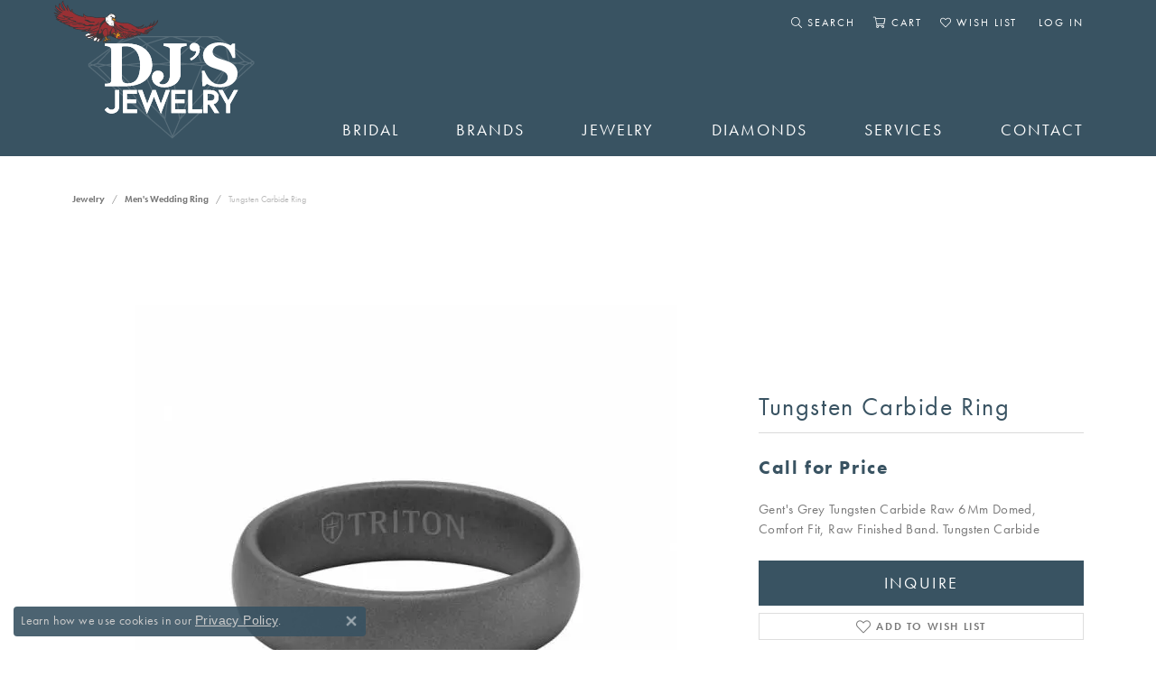

--- FILE ---
content_type: text/html; charset=UTF-8
request_url: https://www.djsjewelry.com/jewelry-details/mens-wedding-ring/tungsten-carbide-ring/1392
body_size: 17746
content:
<!DOCTYPE html>
<html lang="en">
	<head>
		<meta charset="utf-8">
		<title>Triton Tungsten Carbide Ring 042-00328 - Men's Wedding Ring | DJ's Jewelry | Woodland, CA</title>	
		
		
		<link rel="preconnect" href="//v6master-mizuno.shopfinejewelry.com/">
		<link rel="preconnect" href="https://cdn.jewelryimages.net/">
		
		<link rel="stylesheet" href="/css/_monolith.min.css?t=14475" media="all">
				
		
		
		<link rel="stylesheet" href="//v6master-mizuno.shopfinejewelry.com/js/vendor/OwlCarousel2-2.3.4/dist/assets/owl.carousel.min.css?t=djsjewelry14475"  media="print" onload="this.media='all'">
		<link rel="stylesheet" href="//v6master-mizuno.shopfinejewelry.com/js/vendor/magiczoomplus-commercial/magiczoomplus/magiczoomplus.css?t=djsjewelry14475"  media="print" onload="this.media='all'">
		<link rel="stylesheet" href="//v6master-mizuno.shopfinejewelry.com/js/vendor/bootstrap4-datetimepicker-master/build/css/bootstrap-datetimepicker.min.css?t=djsjewelry14475"  media="print" onload="this.media='all'">
		<link rel="stylesheet" href="//v6master-mizuno.shopfinejewelry.com/js/src/components/phone-number-input/css/phone-number-input.min.css?t=djsjewelry14475"  media="print" onload="this.media='all'">
		<link rel="stylesheet" href="//v6master-mizuno.shopfinejewelry.com/js/vendor/jquery.realperson.package-2.0.1/jquery.realperson.css?t=djsjewelry14475"  media="print" onload="this.media='all'">
		<link rel="stylesheet" href="//v6master-mizuno.shopfinejewelry.com/fonts/diamond-shapes/diashapes-v6.min.css" media="print" onload="this.media='all';">
		<link rel="stylesheet" href="//v6master-mizuno.shopfinejewelry.com/fonts/ring-settings/big-ring-settings-style.min.css" media="print" onload="this.media='all';">
		<link rel="stylesheet" href="//v6master-mizuno.shopfinejewelry.com/css/fragments/consentManagementPlatform.min.css" media="print" onload="this.media='all';">
		<link rel="stylesheet" href="//v6master-mizuno.shopfinejewelry.com/css/fragments/toggleSwitch.min.css" media="print" onload="this.media='all';">
		<link rel="stylesheet" href="//v6master-mizuno.shopfinejewelry.com/css/fragments/address-table.min.css" media="print" onload="this.media='all';">
		<link rel="stylesheet" href="//v6master-mizuno.shopfinejewelry.com/fonts/icons/css/fontawesome-light.min.css" media="print" onload="this.media='all';">
		<link rel="stylesheet" href="//v6master-mizuno.shopfinejewelry.com/fonts/icons/css/brands.min.css" media="print" onload="this.media='all';">
		<link rel="stylesheet" href="/css/_quick-search.min.css?t=djsjewelry14475"  media="print" onload="this.media='all'">
		<link rel="stylesheet" href="/css/_cart.min.css?t=djsjewelry14475"  media="print" onload="this.media='all'">
		<link rel="stylesheet" href="/css/_wishlist.min.css?t=djsjewelry14475"  media="print" onload="this.media='all'">
		<link rel="stylesheet" href="//v6master-mizuno.shopfinejewelry.com/js/build/components/login/css/login.min.css?t=djsjewelry14475"  media="print" onload="this.media='all'">
		<link rel="stylesheet" href="/css/_login.min.css?t=djsjewelry14475"  media="print" onload="this.media='all'">
			<link rel="stylesheet" href="//v6master-mizuno.shopfinejewelry.com/css/pages/jewelry-details.min.css?t=djsjewelry14475" media="all">		
		
		
		
			<link rel="stylesheet" href="/css/local.php?settingsSrc=djsjewelryV6&t=14475" media="all">
		
		<link rel="stylesheet" href="/css/local.css?t=14475" media="all">
		<link rel="stylesheet" href="//v6master-mizuno.shopfinejewelry.com/css/print.min.css?t=14475" media="print" type="text/css">
	
		<script data-load-position="inline">
			window.cmpSettings = {"useOptInConsentPolicy":false,"showConsentManagementOptions":false,"includeRolexCookieOptions":false,"includePersonalizationCookieOption":true,"forRolexHybrid":false,"rolexCMPVersion":1};
		</script>
		<script src="//v6master-mizuno.shopfinejewelry.com/js/globalScripts/cookieBlocker.js" data-load-position="inline"></script>
		
		<script>
			var blockedCookieScripts = [];
		</script>		
		<!-- Global site tag (gtag.js) - Google Analytics -->
		<script data-load-position="early 0" async src="https://www.googletagmanager.com/gtag/js?id=UA-53851145-25"></script>
		<script data-load-position="inline">
			window.dataLayer = window.dataLayer || [];
			function gtag(){dataLayer.push(arguments);}
			gtag('js', new Date());

			gtag('config', 'UA-53851145-25'); 
		</script>		
		
		

		<!-- HEAD INCLUDES START -->
		<!-- GOOGLE ANALYTICS - STANDARD INCLUDE -->
	<script>
	  (function(i,s,o,g,r,a,m){i['GoogleAnalyticsObject']=r;i[r]=i[r]||function(){
	  (i[r].q=i[r].q||[]).push(arguments)},i[r].l=1*new Date();a=s.createElement(o),
	  m=s.getElementsByTagName(o)[0];a.async=1;a.src=g;m.parentNode.insertBefore(a,m)
	  })(window,document,'script','//www.google-analytics.com/analytics.js','ga');

	  ga('create', 'UA-53851145-25', 'auto');
	  ga('send', 'pageview');

	</script><script>window.userCurrency = "USD";</script>
		<!-- HEAD INCLUDES END -->

		
					
		<script data-load-position="early 0">window.pageInfo={"itemID":"1392","itemDetails":{"itemID":"1392","masterID":"c01001","jewelryClassID":"218","itemUrl":null,"vendorID":"00067","edgeVendID":"","folderName":"images\/items","has1x1":"0","imgFileName":"11-6055C6-G_FLAT_2000x.jpg","imgAlt1":"","imgFileName2":"","imgAlt2":"","imgFileName3":"","imgAlt3":"","imgFileName4":"","imgAlt4":"","imgFileName5":"","imgAlt5":"","videoFile":"","youtubeLink":"","imgUrl":"images\/items\/11-6055C6-G_FLAT_2000x.jpg","collectionID":"6","itemTitle":"Tungsten Carbide Ring","description":"Gent's Grey Tungsten Carbide Raw 6Mm Domed, Comfort Fit, Raw Finished Band. Tungsten Carbide","styleNo":"042-00328","vendorStyle":"","GUID":"","RFID":"","gender":"All","ringSetting":"0","settingType":null,"centerStoneIncluded":"0","centerCtWt":"0.00","centerDiaShape":"0","centerDiaCut":"0","centerDiaClarity":"0","centerDiaColor":"0","centerDiaDimensions":"","centerDiaCertType":"0","centerDiaCertImg":"","centerDiaCertNo":"","centerDiaFluorescence":"0","centerDiaTable":"0.00","centerDiaDepth":"0.00","centerDiaCulet":"0","centerDiaPrice":"0.00","centerDiaPricePerCarat":"0.00","commonDiaCtWt":"0.00","commonDiaShape":"0","commonDiaCut":"0","commonDiaClarity":"0","commonDiaColor":"0","totalDiaCount":"0","totalDiaCtWt":"0.00","shapeRange":"","centerGemIncluded":"0","centerGemType":"0","centerGemShape":"0","centerGemstoneCtWt":"0.00","centerGemDimensions":"","centerGemQuality":"","gemstoneType":null,"gemstoneTypeA":"0","gemstoneTypeACtWt":"0.00","gemstoneTypeACount":"0","gemstoneTypeB":"0","gemstoneTypeBCtWt":"0.00","gemstoneTypeBCount":"0","gemstoneTypeC":"0","gemstoneTypeCCtWt":"0.00","gemstoneTypeCCount":"0","gemstoneTypeD":"0","gemstoneTypeDCtWt":"0.00","gemstoneTypeDCount":"0","gemstoneTypeE":"0","gemstoneTypeECtWt":"0.00","gemstoneTypeECount":"0","totalGemstoneWt":"0.00","fullMetalType":null,"metalType1":"","length":"","lengthType":"","width":"","widthType":"","size":null,"color":null,"letter":null,"era":null,"ringSizes":"","stockLevel":"1","availability":"0","freeShipping":"0","weight":"1.00","weightType":"","enableCheckout":"0","lowCt":"0.00","highCt":"3.00","categoryTitle":"Men's Wedding Ring","categoryUrl":"mens-wedding-ring","h1Tag":"","parentCategoryTitle":"","parentCategoryUrl":"","retail":0,"salePrice":0,"imgFileName_exists":null,"imgFileName_width":null,"imgFileName2_exists":null,"imgFileName2_width":null,"imgFileName3_exists":null,"imgFileName3_width":null,"imgFileName4_exists":null,"imgFileName4_width":null,"imgFileName5_exists":null,"imgFileName5_width":null,"nonStandardImage":null,"similarSKUs":"{\"idList\":[\"1374\",\"1187\",\"17605\",\"1376\",\"1184\",\"16815\",\"1152\",\"1386\",\"1167\",\"16807\"],\"ctime\":1743326503}","itemMetaTitle":"","itemMetaKeywords":"","itemMetaDescription":"","itemVisible":"1","autoUpdate":"0","collectionTitle":"Triton","collectionUrl":"triton","logoWhite":"Triton_W","copyHybrid":"As the authority in contemporary metal jewelry, Triton offers the young, ambitious man rings strong enough to withstand - and complement - his active, everyday lifestyle, combining unique and innovative designs with materials that are as bold and fearless as the man himself.","masterCollectionID":"00095","jsonData":null,"fixedShippingPrice":"0.00","metalFinish":"","style":"","watchType":"","watchBraceletMaterial":"","watchBraceletColor":"","watchCaseSize":"","watchCaseMaterial":"","watchCrystalType":"","watchBezel":"","watchDialColor":"","watchDialShape":"","watchDialType":"","watchMovement":"","watchWaterResistance":"","watchFunctions":"","watchBraceletStyle":"","commonStoneType":"0","hidePrice":"0","excludeFromCoupons":"0","isERDBrand":null,"collection":"","fretail":"$0.00","fsalePrice":"$0.00","collectionLogoURL":"\/\/collections.jewelryimages.net\/collections_logos\/Triton_W.jpg","imageSource":"\/\/cdn.jewelryimages.net\/djsjewelry\/images\/items\/11-6055C6-G_FLAT_2000x.jpg?v=14"},"baseSKU":"","baseSKURaw":"","jewelryClassID":"218","jsonData":false,"styleNo":"042-00328","scrambledStlyeNo":"","itemTitle":"Tungsten Carbide Ring","itemVisible":"1","categoryUrl":"mens-wedding-ring","collectionID":"6","edgeVendID":"","vendorID":"00067","erdLegacyUrl":false,"variationStyle":"","imageBaseURL":"","image1":"\/\/cdn.jewelryimages.net\/djsjewelry\/images\/items\/11-6055C6-G_FLAT_2000x.jpg?v=14","image2":"","image3":"","image4":"","image5":"","image6":"","variationColNames":"[]","ringSizeHasJSON":false,"ringSizeJSON":"","session":"f83b9594c3f56e837e6261347a62c023","referer":"","hideDecimals":"0","hideAllPrices":"1","price":"","currency":"USD","hidePriceMessage":"Call for Price","calculateLiveSettingPrice":false,"metalType":"","metalFinish":"","diamondQuality":"","priceAdj":1,"forexMultiplier":1,"similarItems":{"success":true,"retArr":[{"imageSource":"\/\/cdn.jewelryimages.net\/djsjewelry\/images\/items\/11-2232_ANGLE.jpg?v=14","itemUrl":"\/jewelry-details\/mens-wedding-ring\/tungsten-carbide-ring\/1374","itemTitle":"Tungsten Carbide Ring","retail":"0.00","salePrice":"0.00"},{"imageSource":"\/\/cdn.jewelryimages.net\/djsjewelry\/images\/items\/11-4153MC-G_FLAT_2000x.jpg?v=14","itemUrl":"\/jewelry-details\/mens-fashion-ring\/tungsten-carbide-ring\/1187","itemTitle":"Tungsten Carbide Ring","retail":"0.00","salePrice":"0.00"},{"imageSource":"https:\/\/jewelry-images.s3.amazonaws.com\/djsjewelry\/images\/items\/017108c366afc35d16149076fb0d9261-img-1.jpg","itemUrl":"\/jewelry-details\/mens-fashion-ring\/tungsten-carbide-ring\/17605","itemTitle":"Tungsten Carbide Ring","retail":"0.00","salePrice":"0.00"},{"imageSource":"\/\/cdn.jewelryimages.net\/djsjewelry\/images\/items\/11-3616_ANGLE.jpg?v=14","itemUrl":"\/jewelry-details\/mens-wedding-ring\/tungsten-carbide-ring\/1376","itemTitle":"Tungsten Carbide Ring","retail":"0.00","salePrice":"0.00"},{"imageSource":"\/\/cdn.jewelryimages.net\/djsjewelry\/images\/items\/21-2359C-G_FLAT_2000x.jpg?v=14","itemUrl":"\/jewelry-details\/mens-fashion-ring\/tungsten-carbide-ring\/1184","itemTitle":"Tungsten Carbide Ring","retail":"0.00","salePrice":"0.00"},{"imageSource":"https:\/\/jewelry-images.s3.amazonaws.com\/djsjewelry\/images\/items\/b99f57f9f687ac8a0f58cf029dc1fd04-img-1.jpg","itemUrl":"\/jewelry-details\/mens-wedding-ring\/tungsten-carbide-ring\/16815","itemTitle":"Tungsten Carbide Ring","retail":"0.00","salePrice":"0.00"},{"imageSource":"\/\/cdn.jewelryimages.net\/djsjewelry\/images\/items\/11-5252RHC-G_ANGLE_2000x.jpg?v=14","itemUrl":"\/jewelry-details\/mens-fashion-ring\/tungsten-carbide-ring\/1152","itemTitle":"Tungsten Carbide Ring","retail":"0.00","salePrice":"0.00"},{"imageSource":"\/\/cdn.jewelryimages.net\/djsjewelry\/images\/items\/11-5982WNC8-G_FLAT_2000x.jpg?v=14","itemUrl":"\/jewelry-details\/mens-wedding-ring\/tungsten-carbide-ring\/1386","itemTitle":"Tungsten Carbide Ring","retail":"0.00","salePrice":"0.00"},{"imageSource":"\/\/cdn.jewelryimages.net\/djsjewelry\/images\/items\/11-5983NWC8-G_FLAT_2000x.jpg?v=14","itemUrl":"\/jewelry-details\/mens-wedding-ring\/tungsten-carbide-ring\/1167","itemTitle":"Tungsten Carbide Ring","retail":"0.00","salePrice":"0.00"},{"imageSource":"https:\/\/jewelry-images.s3.amazonaws.com\/djsjewelry\/images\/items\/894c9140dad2fdde3ffbaf2eac321e84-img-1.jpg","itemUrl":"\/jewelry-details\/mens-wedding-ring\/tungsten-carbide-ring\/16807","itemTitle":"Tungsten Carbide Ring","retail":"0.00","salePrice":"0.00"},{"imageSource":null,"itemUrl":null,"itemTitle":null,"retail":null,"salePrice":null}],"date":1743326503000},"enableCustomerWishlist":"1","enableGuestWishlist":"0","customer":{"loggedIn":false,"hasGuestWishlist":false,"firstName":"","lastName":"","email":"","phone":""},"lowCt":"0.00","highCt":"3.00","shapeRange":"","showChatButtonJewelryDetails":"0","jewelryDescriptionShowMoreButton":true,"affirmPublicKey":"","financingPageVisibility":"1","storename":"DJ's Jewelry","storeaddress":"<br>680 Cottonwood Street<br>Woodland, CA 95695<br>","cartButtonDefaultText":"Add to Cart","availableLocationInputHTML":"<input type=\"hidden\" value=\"1\" name=\"location\" class=\"appt-location\">","locationDayTime":{"1":{"locationName":"Woodland Store","daysOfWeekDisabled":[0,1],"timeOfDay":{"2":{"open":"10:00:00","close":"16:30:00"},"3":{"open":"10:00:00","close":"16:30:00"},"4":{"open":"10:00:00","close":"16:30:00"},"5":{"open":"10:00:00","close":"16:30:00"},"6":{"open":"10:00:00","close":"16:30:00"}},"closedHolidayDates":[],"adjustedHolidayHours":{"2026-02-14":{"open":"10:00:00","close":"16:30:00"},"2026-02-13":{"open":"10:00:00","close":"17:30:00"},"2026-02-12":{"open":"10:00:00","close":"17:30:00"},"2026-02-11":{"open":"10:00:00","close":"17:30:00"},"2026-02-10":{"open":"10:00:00","close":"17:30:00"},"2026-01-22":{"open":"10:00:00","close":"16:30:00"},"2026-01-21":{"open":"10:00:00","close":"16:30:00"},"2026-01-20":{"open":"10:00:00","close":"16:30:00"}}}},"locationsFieldInquiries":"1","customerID":null};</script>			
		
<script>
	window.enableEcommerce = "0";
</script>

		
<script>
	window.fbAppId = "862081744150181";
</script>

		
	<script>
		window.googleAppId = "522739862603-9cnc28esu2ntos9aevhluql3ikdjgqpo.apps.googleusercontent.com";
	</script>

		<script type="application/ld+json">{"@context":"https:\/\/schema.org","@type":"Product","name":"Tungsten Carbide Ring","image":["\/\/cdn.jewelryimages.net\/djsjewelry\/images\/items\/11-6055C6-G_FLAT_2000x.jpg?v=14"],"description":"Gent's Grey Tungsten Carbide Raw 6Mm Domed, Comfort Fit, Raw Finished Band. Tungsten Carbide","sku":"042-00328","mpn":"","brand":{"@type":"Brand","name":"Triton"},"offers":{"@type":"Offer","url":"https:\/\/www.djsjewelry.com\/jewelry-details\/mens-wedding-ring\/tungsten-carbide-ring\/1392","priceCurrency":"USD","price":"0","priceValidUntil":"2026-02-17","availability":"https:\/\/schema.org\/InStock","shippingDetails":{"@type":"OfferShippingDetails","shippingRate":{"@type":"MonetaryAmount","currency":"USD"},"shippingDestination":{"@type":"DefinedRegion","addressCountry":"US"},"deliveryTime":{"@type":"ShippingDeliveryTime","handlingTime":{"@type":"QuantitativeValue","minValue":"","maxValue":""},"businessDays":{"@type":"OpeningHoursSpecification","dayOfWeek":["https:\/\/schema.org\/Tuesday","https:\/\/schema.org\/Wednesday","https:\/\/schema.org\/Thursday","https:\/\/schema.org\/Friday","https:\/\/schema.org\/Saturday"]}}}}}</script>
		<meta name="description" content="Shop Triton Men's Wedding Ring like this 042-00328 Tungsten Carbide Ring at DJ's Jewelry in Woodland CA">
		<meta name="referrer" content="strict-origin-when-cross-origin">
		<meta name="keywords" content="">
		<meta name="viewport" content="width=device-width, initial-scale=1">
		<!-- Open Graph Meta -->
		<meta property="og:title" content="Tungsten Carbide Ring">
		<meta property="og:description" content="Gent's Grey Tungsten Carbide Raw 6Mm Domed, Comfort Fit, Raw Finished Band. Tungsten Carbide">
		<meta property="og:image" content="https://cdn.jewelryimages.net/djsjewelry/images/items/11-6055C6-G_FLAT_2000x.jpg?v=14">
		<meta property="product:brand" content="Triton">
		<meta property="product:availability" content="In Stock">
		<meta property="product:condition" content="new">
		<meta property="product:price:amount" content="$0.00">
		<meta property="product:price:currency" content="USD">
		<meta property="product:retailer_item_id" content="1392">
		<!-- End Graph Meta -->

		
	</head>
	<body id="jewelry-details" class=" icofont-fontawesome-light" data-theme="customized theme">		
		<!-- START BODY INCLUDE -->
		
		<!-- END BODY INCLUDE -->
		
		<script defer src="https://connect.podium.com/widget.js#API_TOKEN=5e6a185e-ed3d-4bda-96b0-31168652bc55" id="podium-widget" data-api-token="5e6a185e-ed3d-4bda-96b0-31168652bc55" data-load-position="late"></script>
		
		
		<div id='accessibility-skip-links' data-breakpoint='md'><a class="skippy sr-only sr-only-focusable" href="#main-sections"><span class="skippy-text">Skip to main content</span></a><a class="skippy sr-only sr-only-focusable" href="#footer"><span class="skippy-text">Skip to footer</span></a></div>



<header >
	<div class="container main-content">				
		<div class="row">
			<div class="col main-content-col d-block d-md-flex nav-inline align-items-end ">
				
		<div class="container content-toolbar top-right">
			<div class="content-toolbar-inner align-items-center justify-content-between justify-content-sm-between justify-content-md-between justify-content-lg-between" role="toolbar" aria-label="Secondary toolbar">
				<ul class="right d-flex d-sm-flex d-md-flex d-lg-flex ">
			<li class="toolbar-item dropdown  item-search">
				<a href="javascript:void(0)" role="button" data-bs-toggle="dropdown" data-bs-hover="dropdown" aria-haspopup="menu" aria-expanded="false" id="inner-content-menu-item-right-search-1" aria-label="Toggle Search Menu"><i class="icon-search" aria-hidden="true"></i><span>Search</span><span class="sr-only">Toggle Search Menu</span></a>
				<div class="dropdown-menu menu-search dropdown-menu-right" aria-labelledby="inner-content-menu-item-right-search-1">
					<div class="d-flex justify-content-center align-items-stretch flex-column px-2">
						<form action="/jewelry" role="search" method="GET" aria-label="Site search" class="d-block w-100">
							<div class="input-group">
								<label for="content-toolbar-search-kw" class="sr-only">Search for...</label>
								<input type="text" class="form-control" id="content-toolbar-search-kw" name="kw" placeholder="Search for...">
								<span class="input-group-btn">
									<button class="btn btn-default px-3" type="submit" aria-label="Submit search"><i class="icon-search" aria-hidden="true"></i></button>
								</span>
							</div>
						</form>
					</div>
				</div>
			</li>
				<li class="toolbar-item dropdown  item-cart">
					<a href="javascript:void(0)" role="button" class="dropdown-toggle" data-bs-toggle="dropdown" data-bs-hover="dropdown" aria-haspopup="menu" aria-expanded="false" id="inner-content-menu-item-right-cart-2" aria-label="My Shopping Cart"><i class="icon-shopping-cart" aria-hidden="true"></i><span>Cart</span><span class="sr-only">Toggle Shopping Cart Menu</span></a>
					<div class="dropdown-menu menu-cart dropdown-menu-right global-cart-dropdown" data-type="item" data-src="cart_nav" data-action="get_cart_items" data-template="template-cart-item" aria-labelledby="inner-content-menu-item-right-cart-2">
					</div>
					<script type="text/x-tmpl" id="template-cart-item">
						{% if (o.items.length) { %}
							{% for (var i in o.items) { %}
								<div class="wishlist-item media">
									<a href="javascript:void(0)" class="media-thumb">
										<div class="image-div" style="background-image:url({%=o.items[i].imgUrl%});">
											<img src="https://placeholder.shopfinejewelry.com/150x150" class="placeholder" alt="">
										</div>
									</a>
									<div class="media-body">
										<h6 class="media-heading text-truncate">{%#o.items[i].itemTitle%}</h6>
									<span class="media-description text-truncate">Style #: {%#o.items[i].sku%}</span>
										{%  if(o.items[i].price == 0.00 || o.items[i].price == "") { %}
											<span class="media-price">Call for Price</span>
										{% } else { %}
											<span class="media-price">{%=o.items[i].price%}</span>
										{% } %}
									</div>
								</div>
							{% } %}
							<div class="px-2">
								<a href="/cart" class="btn btn-primary btn-md btn-block btn-view-wishlist">View My Cart</a>
							</div>
						{% } else { %}
							<div class="">
								<div class="menu-cart-subtotal px-20">
									<p class="text-center">You have no items in your cart.</p>
								</div>
								<div class="menu-cart-buttons">
									<a href="/jewelry" class="btn btn-primary btn-block">Browse </a>
								</div>
							</div>
						{% } %}
					</script>
				</li>
			<li class="toolbar-item dropdown  item-wishlist">
				<a href="javascript:void(0)" role="button" class="dropdown-toggle" data-bs-toggle="dropdown" data-bs-hover="dropdown" aria-haspopup="menu" aria-expanded="false" id="inner-content-item-right-wishlist-3" aria-label="My Wish List"><i class="icon-heart" aria-hidden="true"></i><span>Wish List</span><span class="sr-only">Toggle My Wishlist</span></a>
				<div class="dropdown-menu menu-wishlist dropdown-menu-right global-wish-list-dropdown" data-type="item" data-src="wishlist" data-parent="" data-thumbs="1" data-action="get_items" data-count="3" data-template="template-wishlist-item" aria-labelledby="inner-content-item-right-wishlist-3"></div>
				<script type="text/x-tmpl" id="template-wishlist-item">
					{% if (o.length) { %}
						{% for (var i=0; i<o.length; i++) { %}
							<div class="wishlist-item media">
								<a href="{%=o[i].itemUrl%}" class="media-thumb">
									<div class="image-div" style="background-image:url({%=o[i].fullImage%});">
										<img src="https://placeholder.shopfinejewelry.com/150x150" class="placeholder" alt="">
									</div>
								</a>
								<div class="media-body">
									<h6 class="media-heading text-truncate">{%=o[i].itemTitle%}</h6>
									<span class="media-description text-truncate">Style #: {%#o[i].styleNo%}</span>
									{% if (o[i].salePrice > 0 && o[i].retail > 0) { %}
										<span class="media-price"><strike>${%=o[i].salePrice%}</strike> ${%=o[i].retail%}</span>
									{% } else if(o[i].retail == 0.00 || o[i].retail == "") { %}
										<span class="media-price">Call for Price</span>
									{% } else { %}
										<span class="media-price">${%=o[i].retail%}</span>
									{% } %}
								</div>
							</div>
						{% } %}
						<div class="px-2">
							<a href="/myaccount-wishlist" class="btn btn-primary btn-md btn-block btn-view-wishlist">View My Wish List</a>
						</div>
					{% } else { %}
						<div class="wishlist-empty">
							<div class="menu-cart-subtotal px-20">
								<p class="text-center">You have no items in your wish list.</p>
							</div>
							<div class="menu-cart-buttons">
								<a href="/jewelry" class="btn btn-primary btn-block">Browse </a>
							</div>
						</div>
					{% } %}
				</script>
			</li>
			<li class="toolbar-item dropdown  item-account">
				<a href="javascript:void(0)" role="button" class="dropdown-toggle" data-bs-toggle="dropdown" data-bs-hover="dropdown" aria-haspopup="dialog" aria-controls="inner-content-login-dialog-right-account-4" aria-expanded="false" id="inner-content-item-right-account-4" aria-label="My Account Menu"><i class="icon-unlock" aria-hidden="true"></i><span>Log In</span><span class="sr-only">Toggle My Account Menu</span></a>
				<div class="dropdown-menu menu-account dropdown-menu-right my-account-dropdown punchmarkLogin">
					<div id="inner-content-login-dialog-right-account-4" role="dialog" aria-modal="true" aria-labelledby="inner-content-login-dialog-title-right-account-4" class="loginWrap">
						<div id="inner-content-login-dialog-title-right-account-4" class="sr-only">Login</div>
						<form class="login">
							<div class="form-floating">
								<input type="text" name="username" id="inner-content-username-right-account-4" placeholder="username" class="form-control input-md" autocomplete="off" value="">
								<label for="inner-content-username-right-account-4" class="">Username</label>
							</div>
							<div class="form-floating mt-1">
								<input type="password" name="password" id="inner-content-password-right-account-4" placeholder="password" class="form-control input-md" autocomplete="off" value="">
								<label for="inner-content-password-right-account-4" class="passwordLabel">Password</label>
							</div>
							<div class="form-group d-flex justify-content-between mb-3">
								<a tabindex="-1" role="button" class="small fw-bold cursor-pointer mt-2 invisible">Forgot Password?</a>
							</div>
							<button class="btn btn-primary btn-lg btn-block" type="submit">Log In</button>
						</form>
						<p class="pt-3 small text-center mb-0 signUp">
							Don&rsquo;t have an account?
							<a href="/register" class="fw-bold d-block">Sign up now</a>
						</p>
					</div>
				</div>
			</li>
				</ul>
			</div>
		</div>
				
		<a href="/" id="logo" aria-label="DJ's Jewerly - Go to homepage">
			<img src="/images/logo.svg" width="1920" height="1191" alt="DJ's Jewerly" class="mx-auto" loading="eager" decoding="sync" fetchpriority="high">
		</a>
				<!-- Nav generated 20260118001158 -->

<nav class="navbar w-sm-100 navbar-expand-md navbar-menu-position-default " id="website-navigation" aria-label="Primary">
	
<button class="navbar-toggler d-inline-block d-md-none" id="nav-toggle" type="button" data-animation="animation-2" data-bs-toggle="collapse" data-bs-target="#main-navigation" aria-controls="main-navigation" aria-expanded="false" aria-label="Toggle navigation">
	<span class="navbar-toggler-icon" aria-hidden="true">
		<span></span>
		<span></span>
		<span></span>
	</span>
</button>
	<div class="collapse navbar-collapse justify-content-center" id="main-navigation">
		<div class='container inner-nav  px-0 px-md-10'>
		<ul class="navbar-nav justify-content-between align-items-end " id="menubar-left" aria-label="Primary site menu">
		<li class="dropdown nav-item "><a href="javascript:void(0)" data-bs-toggle="dropdown" aria-expanded="false" aria-haspopup="true" class="nav-link " id="menu-item-default-1">Bridal</a><ul class="dropdown-menu  menu-default dropdown-menu-left" aria-labelledby="menu-item-default-1"><li><a href="/ringsettings-diamonds" data-url="/ringsettings-diamonds"  class="dropdown-item dropdown-item-parent "  id="submenu-item-default-1-1">Start with a Diamond</a></li><li><a href="/ringsettings" data-url="/ringsettings"  class="dropdown-item dropdown-item-parent "  id="submenu-item-default-1-2">Start with a Ring</a></li><li><a href="/education-diamonds" data-url="/education-diamonds"  class="dropdown-item dropdown-item-parent "  id="submenu-item-default-1-3">Diamond Education</a></li></ul><!-- .dropdown-menu --></li>
		<li class="dropdown nav-item "><a href="javascript:void(0)" data-bs-toggle="dropdown" aria-expanded="false" aria-haspopup="true" class="nav-link " id="menu-item-brand-list-2">Brands</a><ul class="dropdown-menu  menu-brand-list dropdown-menu-left brand-list-dropdown" aria-labelledby="menu-item-brand-list-2"><li><a href="/brand/allison-kaufman" class="dropdown-item dropdown-item-parent" data-title="Allison-Kaufman">Allison-Kaufman</a></li><li><a href="/brand/brevani" class="dropdown-item dropdown-item-parent" data-title="Brevani">Brevani</a></li><li><a href="/brand/citizen" class="dropdown-item dropdown-item-parent" data-title="Citizen">Citizen</a></li><li><a href="/brand/diamonds-from-antwerp" class="dropdown-item dropdown-item-parent" data-title="Diamonds from Antwerp">Diamonds from Antwerp</a></li><li><a href="/brand/dilamani-jewelry" class="dropdown-item dropdown-item-parent" data-title="Dilamani Jewelry">Dilamani Jewelry</a></li><li><a href="/brand/djs-custom-designs" class="dropdown-item dropdown-item-parent" data-title="DJ's Custom Designs">DJ's Custom Designs</a></li><li><a href="/brand/eddie-s-best" class="dropdown-item dropdown-item-parent" data-title="Eddie's Best">Eddie's Best</a></li><li><a href="/brand/estate-jewelry" class="dropdown-item dropdown-item-parent" data-title="Estate Jewelry">Estate Jewelry</a></li><li><a href="/brand/galatea" class="dropdown-item dropdown-item-parent" data-title="Galatea">Galatea</a></li><li><a href="/brand/heavy-stone-rings" class="dropdown-item dropdown-item-parent" data-title="Heavy Stone Rings">Heavy Stone Rings</a></li><li><a href="/brand/holly-yashi" class="dropdown-item dropdown-item-parent" data-title="Holly Yashi">Holly Yashi</a></li><li><a href="/brand/imperial-pearls" class="dropdown-item dropdown-item-parent" data-title="Imperial Pearls">Imperial Pearls</a></li><li><a href="/brand/kin-pebble" class="dropdown-item dropdown-item-parent" data-title="Kin &amp; Pebble">Kin &amp; Pebble</a></li><li><a href="/brand/korite" class="dropdown-item dropdown-item-parent" data-title="Korite">Korite</a></li><li><a href="/brand/legend-jewelry" class="dropdown-item dropdown-item-parent" data-title="Legend Jewelry">Legend Jewelry</a></li><li><a href="/brand/majestic-art-jewelry" class="dropdown-item dropdown-item-parent" data-title="Majestic Art Jewelry">Majestic Art Jewelry</a></li><li><a href="/brand/master-ijo-jeweler" class="dropdown-item dropdown-item-parent" data-title="Master IJO Jeweler">Master IJO Jeweler</a></li><li><a href="/brand/michou" class="dropdown-item dropdown-item-parent" data-title="Michou">Michou</a></li><li><a href="/brand/overnight" class="dropdown-item dropdown-item-parent" data-title="Overnight">Overnight</a></li><li><a href="/brand/parle-gems" class="dropdown-item dropdown-item-parent" data-title="Parle Gems">Parle Gems</a></li><li><a href="/brand/triton" class="dropdown-item dropdown-item-parent" data-title="Triton">Triton</a></li><li><a href="/brand/william-henry" class="dropdown-item dropdown-item-parent" data-title="William Henry">William Henry</a></li></ul><!-- div or ul.dropdown-menu --></li>
		<li class="dropdown nav-item "><a href="javascript:void(0)" data-bs-toggle="dropdown" aria-expanded="false" aria-haspopup="true" class="nav-link " id="menu-item-cat-list-3">Jewelry</a><ul class="dropdown-menu  menu-cat-list dropdown-menu-left cat-list-dropdown" aria-labelledby="menu-item-cat-list-3"><li><a href="/jewelry/fashion-ring" class="dropdown-item dropdown-item-parent" data-title="Fashion Ring">Fashion Ring</a></li><li class="dropdown dropdown-submenu"><a href="/jewelry/zirconium" data-url="/jewelry/zirconium" class="dropdown-item dropdown-item-parent parent-has-kids" id="submenu-item-cat-list-2">Zirconium</a><ul class="dropdown-menu dropdown-menu-left dropdown-menu-children" aria-labelledby="submenu-item-cat-list-2" role="menu"><li role="none"><a class="dropdown-item" href="/jewelry/zirconium-earrings" role="menuitem">Zirconium Earrings</a></li><li role="none"><a class="dropdown-item" href="/jewelry/zirconium-pendant" role="menuitem">Zirconium Pendant</a></li><li role="none"><a class="dropdown-item" href="/jewelry/zirconium-ring" role="menuitem">Zirconium Ring</a></li></ul></li><li class="dropdown dropdown-submenu"><a href="/jewelry/moissanite-jewelry" data-url="/jewelry/moissanite-jewelry" class="dropdown-item dropdown-item-parent parent-has-kids" id="submenu-item-cat-list-3">Moissanite Jewelry</a><ul class="dropdown-menu dropdown-menu-left dropdown-menu-children" aria-labelledby="submenu-item-cat-list-3" role="menu"><li role="none"><a class="dropdown-item" href="/jewelry/moissanite-necklace" role="menuitem">Moissanite Necklace</a></li><li role="none"><a class="dropdown-item" href="/jewelry/moissanite-ring" role="menuitem">Moissanite Ring</a></li><li role="none"><a class="dropdown-item" href="/jewelry/moissanite-earrings" role="menuitem">Moissanite Earrings</a></li><li role="none"><a class="dropdown-item" href="/jewelry/moissanite-pendant" role="menuitem">Moissanite Pendant</a></li></ul></li><li><a href="/jewelry/gemstone-necklace" class="dropdown-item dropdown-item-parent" data-title="Gemstone Necklace">Gemstone Necklace</a></li><li><a href="/jewelry/diamond-necklace" class="dropdown-item dropdown-item-parent" data-title="Diamond Necklace">Diamond Necklace</a></li><li class="dropdown dropdown-submenu"><a href="/jewelry/laboratory-grown-diamond" data-url="/jewelry/laboratory-grown-diamond" class="dropdown-item dropdown-item-parent parent-has-kids" id="submenu-item-cat-list-6">Laboratory Grown Diamond</a><ul class="dropdown-menu dropdown-menu-left dropdown-menu-children" aria-labelledby="submenu-item-cat-list-6" role="menu"><li role="none"><a class="dropdown-item" href="/jewelry/laboratory-grown-diamond-bracelet" role="menuitem">Laboratory Grown Diamond Bracelet</a></li><li role="none"><a class="dropdown-item" href="/jewelry/laboratory-grown-diamond-necklace" role="menuitem">Laboratory Grown Diamond Necklace</a></li><li role="none"><a class="dropdown-item" href="/jewelry/laboratory-grown-diamond-pendant" role="menuitem">Laboratory Grown Diamond Pendant</a></li><li role="none"><a class="dropdown-item" href="/jewelry/laboratory-grown-diamond-earring" role="menuitem">Laboratory Grown Diamond Earring</a></li><li role="none"><a class="dropdown-item" href="/jewelry/laboratory-grown-diamond-ring" role="menuitem">Laboratory Grown Diamond Ring</a></li></ul></li><li><a href="/jewelry/giftware" class="dropdown-item dropdown-item-parent" data-title="Giftware">Giftware</a></li><li><a href="/jewelry/gemstone-bracelet" class="dropdown-item dropdown-item-parent" data-title="Gemstone Bracelet">Gemstone Bracelet</a></li><li class="dropdown dropdown-submenu"><a href="/jewelry/gold-earrings" data-url="/jewelry/gold-earrings" class="dropdown-item dropdown-item-parent parent-has-kids" id="submenu-item-cat-list-9">Gold Earrings</a><ul class="dropdown-menu dropdown-menu-left dropdown-menu-children" aria-labelledby="submenu-item-cat-list-9" role="menu"><li role="none"><a class="dropdown-item" href="/jewelry/gold-studs" role="menuitem">Gold Studs</a></li><li role="none"><a class="dropdown-item" href="/jewelry/gold-hoops" role="menuitem">Gold Hoops</a></li></ul></li><li class="dropdown dropdown-submenu"><a href="/jewelry/gold-bracelet" data-url="/jewelry/gold-bracelet" class="dropdown-item dropdown-item-parent parent-has-kids" id="submenu-item-cat-list-10">Gold Bracelet</a><ul class="dropdown-menu dropdown-menu-left dropdown-menu-children" aria-labelledby="submenu-item-cat-list-10" role="menu"><li role="none"><a class="dropdown-item" href="/jewelry/gold-gemstone-bracelet" role="menuitem">Gold Gemstone Bracelet</a></li></ul></li><li><a href="/jewelry/mens-wedding-ring" class="dropdown-item dropdown-item-parent" data-title="Men's Wedding Ring">Men's Wedding Ring</a></li><li><a href="/jewelry/ladys-fashion-ring" class="dropdown-item dropdown-item-parent" data-title="Lady's Fashion Ring">Lady's Fashion Ring</a></li><li><a href="/jewelry/mens-fashion-ring" class="dropdown-item dropdown-item-parent" data-title="Men's Fashion Ring">Men's Fashion Ring</a></li><li><a href="/jewelry/diamond-earrings" class="dropdown-item dropdown-item-parent" data-title="Diamond Earrings">Diamond Earrings</a></li><li><a href="/jewelry/diamond-pendant" class="dropdown-item dropdown-item-parent" data-title="Diamond Pendant">Diamond Pendant</a></li><li><a href="/jewelry/diamond-ring" class="dropdown-item dropdown-item-parent" data-title="Diamond Ring">Diamond Ring</a></li><li class="dropdown dropdown-submenu"><a href="/jewelry/tennis-bracelet" data-url="/jewelry/tennis-bracelet" class="dropdown-item dropdown-item-parent parent-has-kids" id="submenu-item-cat-list-17">Tennis Bracelet</a><ul class="dropdown-menu dropdown-menu-left dropdown-menu-children" aria-labelledby="submenu-item-cat-list-17" role="menu"><li role="none"><a class="dropdown-item" href="/jewelry/diamond-tennis-bracelet" role="menuitem">Diamond Tennis Bracelet</a></li></ul></li><li class="dropdown dropdown-submenu"><a href="/jewelry/engagement-ring" data-url="/jewelry/engagement-ring" class="dropdown-item dropdown-item-parent parent-has-kids" id="submenu-item-cat-list-18">Engagement Ring</a><ul class="dropdown-menu dropdown-menu-left dropdown-menu-children" aria-labelledby="submenu-item-cat-list-18" role="menu"><li role="none"><a class="dropdown-item" href="/jewelry/diamond-engagement-ring" role="menuitem">Diamond Engagement Ring</a></li><li role="none"><a class="dropdown-item" href="/jewelry/gem-stone-engagement-ring" role="menuitem">Gem Stone Engagement Ring</a></li></ul></li><li><a href="/jewelry/ladys-wedding-ring" class="dropdown-item dropdown-item-parent" data-title="Lady's Wedding Ring">Lady's Wedding Ring</a></li><li><a href="/jewelry/ladys-watch" class="dropdown-item dropdown-item-parent" data-title="Lady's Watch">Lady's Watch</a></li><li><a href="/jewelry/mans-watch" class="dropdown-item dropdown-item-parent" data-title="Man's Watch">Man's Watch</a></li><li><a href="/jewelry/gemstone-earrings" class="dropdown-item dropdown-item-parent" data-title="Gemstone Earrings">Gemstone Earrings</a></li><li><a href="/jewelry/gemstone-pendant" class="dropdown-item dropdown-item-parent" data-title="Gemstone Pendant">Gemstone Pendant</a></li><li><a href="/jewelry/gemstone-ring" class="dropdown-item dropdown-item-parent" data-title="Gemstone Ring">Gemstone Ring</a></li><li><a href="/jewelry/pearl-earrings" class="dropdown-item dropdown-item-parent" data-title="Pearl Earrings">Pearl Earrings</a></li><li><a href="/jewelry/pearl-ring" class="dropdown-item dropdown-item-parent" data-title="Pearl Ring">Pearl Ring</a></li><li><a href="/jewelry/pearl-bracelet" class="dropdown-item dropdown-item-parent" data-title="Pearl Bracelet">Pearl Bracelet</a></li><li><a href="/jewelry/pearl-pendant" class="dropdown-item dropdown-item-parent" data-title="Pearl Pendant">Pearl Pendant</a></li><li><a href="/jewelry/fashion-bracelet" class="dropdown-item dropdown-item-parent" data-title="Fashion Bracelet">Fashion Bracelet</a></li><li><a href="/jewelry/diamond-wedding-ring" class="dropdown-item dropdown-item-parent" data-title="Diamond Wedding Ring">Diamond Wedding Ring</a></li><li><a href="/jewelry/diamond-promise-ring" class="dropdown-item dropdown-item-parent" data-title="Diamond Promise Ring">Diamond Promise Ring</a></li><li class="dropdown dropdown-submenu"><a href="/jewelry/niobium-jewelry-" data-url="/jewelry/niobium-jewelry-" class="dropdown-item dropdown-item-parent parent-has-kids" id="submenu-item-cat-list-32">Niobium Jewelry </a><ul class="dropdown-menu dropdown-menu-left dropdown-menu-children" aria-labelledby="submenu-item-cat-list-32" role="menu"><li role="none"><a class="dropdown-item" href="/jewelry/niobium-earrings" role="menuitem">Niobium Earrings</a></li><li role="none"><a class="dropdown-item" href="/jewelry/niobium-pendant" role="menuitem">Niobium Pendant</a></li><li role="none"><a class="dropdown-item" href="/jewelry/niobium-bracelet" role="menuitem">Niobium Bracelet</a></li></ul></li><li class="dropdown dropdown-submenu"><a href="/jewelry/gold-necklace" data-url="/jewelry/gold-necklace" class="dropdown-item dropdown-item-parent parent-has-kids" id="submenu-item-cat-list-33">Gold Necklace</a><ul class="dropdown-menu dropdown-menu-left dropdown-menu-children" aria-labelledby="submenu-item-cat-list-33" role="menu"><li role="none"><a class="dropdown-item" href="/jewelry/gold-chain" role="menuitem">Gold Chain</a></li></ul></li><li class="dropdown dropdown-submenu"><a href="/jewelry/gold-ring" data-url="/jewelry/gold-ring" class="dropdown-item dropdown-item-parent parent-has-kids" id="submenu-item-cat-list-34">Gold Ring</a><ul class="dropdown-menu dropdown-menu-left dropdown-menu-children" aria-labelledby="submenu-item-cat-list-34" role="menu"><li role="none"><a class="dropdown-item" href="/jewelry/ladys-gold-ring" role="menuitem">Lady's Gold Ring</a></li><li role="none"><a class="dropdown-item" href="/jewelry/mans-gold-ring" role="menuitem">Man's Gold Ring</a></li></ul></li><li class="dropdown dropdown-submenu"><a href="/jewelry/sterling-silver-jewelry" data-url="/jewelry/sterling-silver-jewelry" class="dropdown-item dropdown-item-parent parent-has-kids" id="submenu-item-cat-list-35">Sterling Silver Jewelry</a><ul class="dropdown-menu dropdown-menu-left dropdown-menu-children" aria-labelledby="submenu-item-cat-list-35" role="menu"><li role="none"><a class="dropdown-item" href="/jewelry/sterling-silver-charms" role="menuitem">Sterling Silver Charms</a></li><li role="none"><a class="dropdown-item" href="/jewelry/sterling-silver-bracelet" role="menuitem">Sterling Silver Bracelet</a></li><li role="none"><a class="dropdown-item" href="/jewelry/sterling-silver-gemstone-bracelet" role="menuitem">Sterling Silver Gemstone Bracelet</a></li><li role="none"><a class="dropdown-item" href="/jewelry/sterling-silver-earrings" role="menuitem">Sterling Silver Earrings</a></li><li role="none"><a class="dropdown-item" href="/jewelry/sterling-silver-pendant" role="menuitem">Sterling Silver Pendant</a></li><li role="none"><a class="dropdown-item" href="/jewelry/sterling-silver-ring" role="menuitem">Sterling Silver Ring</a></li></ul></li><li><a href="/jewelry/knive" class="dropdown-item dropdown-item-parent" data-title="Knive">Knive</a></li><li><a href="/jewelry/money-clip" class="dropdown-item dropdown-item-parent" data-title="Money Clip">Money Clip</a></li><li><a href="/jewelry/pen" class="dropdown-item dropdown-item-parent" data-title="Pen">Pen</a></li><li><a href="/jewelry/diamonds-not-yet-set" class="dropdown-item dropdown-item-parent" data-title="Diamonds (not  yet set)">Diamonds (not  yet set)</a></li><li><a href="/jewelry/engagement-rings" class="dropdown-item dropdown-item-parent" data-title="Engagement Rings">Engagement Rings</a></li><li><a href="/jewelry/rings" class="dropdown-item dropdown-item-parent" data-title="Rings">Rings</a></li></ul><!-- div or ul.dropdown-menu --></li>
		<li class=" nav-item "><a href="/diamonds" class="nav-link ">Diamonds</a></li>
		<li class="dropdown nav-item "><a href="javascript:void(0)" data-bs-toggle="dropdown" aria-expanded="false" aria-haspopup="true" class="nav-link " id="menu-item-default-5">Services</a><ul class="dropdown-menu  menu-default dropdown-menu-right" aria-labelledby="menu-item-default-5"><li><a href="/pages/about-us" data-url="/pages/about-us"  class="dropdown-item dropdown-item-parent "  id="submenu-item-default-5-1">About DJ's</a></li><li><a href="/pages/our-services" data-url="/pages/our-services"  class="dropdown-item dropdown-item-parent "  id="submenu-item-default-5-2">Our Services</a></li><li><a href="/pages/ijo-info" data-url="/pages/ijo-info"  class="dropdown-item dropdown-item-parent "  id="submenu-item-default-5-3">Master IJO Jeweler</a></li><li><a href="/pages/rjo-info" data-url="/pages/rjo-info"  class="dropdown-item dropdown-item-parent "  id="submenu-item-default-5-4">RJO Jeweler</a></li><li><a href="/pages/create-wishlist" data-url="/pages/create-wishlist"  class="dropdown-item dropdown-item-parent "  id="submenu-item-default-5-5">Create a Wish List</a></li><li><a href="/pages/policies" data-url="/pages/policies"  class="dropdown-item dropdown-item-parent "  id="submenu-item-default-5-6">Our Policies</a></li><li><a href="/pages/custom" data-url="/pages/custom"  class="dropdown-item dropdown-item-parent "  id="submenu-item-default-5-7">Custom Jewelry</a></li><li><a href="/staff" data-url="/staff"  class="dropdown-item dropdown-item-parent "  id="submenu-item-default-5-8">Meet Our Staff</a></li></ul><!-- .dropdown-menu --></li>
		<li class=" nav-item "><a href="/contact" class="nav-link ">Contact</a></li></ul>
		</div>
	</div>
</nav>


				
			</div>
		</div>
	</div>
	
	
</header>
<main id="main-sections" tabindex="-1">
<section class="default">
	<div class="container pb-0">
		<div class="row">
			<div class="col-sm-12">
				
				
		<nav aria-label="breadcrumb" class="mt-0 mb-20" id="nav-breadcrumb">
			<ol class="breadcrumb breadcrumb-widget justify-content-start">
				<li class="breadcrumb-item"><a href="/jewelry">jewelry</a></li><li class="breadcrumb-item"><a href="/jewelry/mens-wedding-ring">Men's Wedding Ring</a></li><li class="breadcrumb-item active">Tungsten Carbide Ring</li>
			</ol>
		</nav>
				<!--<h1 id="jewelry-details-h1" class="">Tungsten Carbide Ring</h1>-->
				<div class="p intro-text htmlAboveGrid"></div>
				

<section class="default px-0 py-10">
	<div class="container px-0 py-0">
		<div class="row">			
			<div class="col-12">
				<div class="row">

					<div class="col-12 col-sm-12 col-md-7 col-lg-8 d-flex flex-column justify-content-center align-items-center">
	<div class="column-slider-left justify-content-center align-items-center flex-column flex-md-row-reverse" id="jewelrydetails-image-column">
		<div id="jewelry-main-images" class="column-slider owl-carousel align-self-center" data-slider-id="1" data-margin="20" data-cols-xs="1" data-cols-sm="1" data-cols-md="1" data-cols-lg="1" data-center-mode="center">					
			
			<div class="">
				<div class="widget">
					<a href="//cdn.jewelryimages.net/djsjewelry/images/items/11-6055C6-G_FLAT_2000x.jpg?v=14" id="jewelry-details-main-img-wrap-1" class="d-block widget-inner position-0 w-100 h-auto h-sm-100 MagicZoom" style="background: transparent;" data-mobile-options="" data-options="rightClick: true; zoomOn: click" data-slide-id="zoom">
						<img id="jewelry-details-main-img-1" src="//cdn.jewelryimages.net/djsjewelry/images/items/11-6055C6-G_FLAT_2000x.jpg?v=14" class="d-block " style="width:auto !important;" alt="Tungsten Carbide Ring DJ's Jewelry Woodland, CA">
					</a>
				</div>
			</div> 
		</div>
		<div id="jewelry-image-thumbs" class="column-slider-thumbs owl-thumbs-left h-100 d-flex justify-content-center align-self-center" data-slider-id="1">			
		</div>
	</div>
	<div class="column-slider-under-ringsettings-block align-self-md-end">
		<div class="col-12 text-center pb-2">
			<p class="small fw-bold" style="margin-bottom:-.5rem">For Live Assistance Call</p>
			<a class="btn btn-link btn-md px-3" href="tel:5306662358">(530) 666-2358</a>	
						
		</div>
	</div>
</div>

					<div class="col-12 col-sm-12 col-md-5 col-lg-4 default">
						<div class="d-flex widget flex-column justify-content-center align-items-start text-left pt-3 pt-md-0 w-100 widget h-100" id="product-details">	
							<div class="content-block w-100">
								
								
								
								<div id="product-details-header" class="pb-3 pb-md-0 pt-3 pt-md-4">
	<div class="d-flex justify-content-between align-items-start">
		<h1 id="jewelry-details-h1" class="h4 mb-0 text-center-sm"><span>Tungsten Carbide Ring</span></h1>
		<!--<button id="wish-list-button" class="btn btn-link btn-wishlist" style="height:30px;"><i class="icon-heart-o"></i></button>-->
	</div>
</div>	
<div class="pt-1 pb-1">
	<hr class="mb-10">	
	<div class="d-block">
		<!--
		<div class="d-flex align-items-center">										
			<a href="#" id="jewelry-details-brand-image" class="">
				<img src="//collections.jewelryimages.net/collections_logos/Triton_W.jpg" class="placeholder" style="max-width:100px" alt="brand: Triton">				
			</a>
			<span id="jewelry-details-brand-name" class="small text-default text-uppercase hide"></span>			
		</div>
		-->
		<div class="py-3 text-center-sm">
			<span id="product-details-price" class="h4 mb-0 text-dark"></span>
		</div>
	</div>
	
</div>


								
								<p id="jewelry-details-description" class="mb-4 small"></p>
<strong id="fixed-shipping-warning" class="mb-4 small hidden"></strong>


								
								<div id="variation-ring-sizes" class="hide"></div>

								

								<span class="hide" id="variation-placeholder"> </span>
								
								
								 

								
								
								

								<!--
								<hr class="mt-0">
								<div class="row pt-1 pb-3">
									<div class="col-12 mb-1 text-center text-md-left">
										<a href="javascript:void(0)"><i class="icon-star"></i> <span class="text-default">Only One Available</span></a>
									</div>
									<div class="col-12 mb-1 text-center text-md-left">
										<a href="javascript:void(0)"><i class="icon-shopping-bag"></i> <span class="text-default">In Another User&rsquo;s Bag</span></a>
									</div>
								</div>
								-->

								
			<button class="btn btn-primary btn-xlg btn-block btn-inquire mb-2" data-item="1392"><span>Inquire</span></button>

								

								

								

								<!--<hr class="mt-3 mb-3 border-0">-->

								<div class="d-grid gap-2 d-flex mb-2" id="wish-list-button-container">
	
	<a class="btn btn-default btn-sm btn-wishlist flex-fill px-2" href="javascript:void(0)" id="wish-list-button">
		<i class="icon-heart"></i>			
		<span>My Wish List</span>
	</a>

	<a class="btn btn-default btn-sm btn-view-wishlist flex-fill px-2" href="/myaccount-wishlist" id="view-wish-list-button">
		<span>View in Wish List</span>
	</a>
	
</div>

								<div class="d-grid gap-2 d-flex mb-5 hide" id="my-store-popups">
	<a class="btn btn-default btn-sm flex-fill px-2" href="#" data-bs-toggle="modal" data-bs-target="#shippingInfoModal">Shipping</a>
	<a class="btn btn-default btn-sm flex-fill px-2" href="#" data-bs-toggle="modal" data-bs-target="#returnPolicyModal">Returns</a>
	<a class="btn btn-default btn-sm flex-fill px-2" href="#" data-bs-toggle="modal" data-bs-target="#warrantiesModal">Warranties</a>
</div>

<div class="modal fade" id="shippingInfoModal" tabindex="-1" aria-labelledby="shippingInfoModalLabel" aria-hidden="true">
	<div class="modal-dialog modal-dialog-centered modal-lg">
		<div class="modal-content">
			<div class="modal-header">
				<h4 class="modal-title" id="shippingInfoModalLabel">Shipping Information</h4>
				<button type="button" class="btn-close" data-bs-dismiss="modal" aria-label="Close"><span class='sr-only'>Close</span></button>
			</div>
			<div class="modal-body">
				Our shipping information...
			</div> 
		</div>
	</div>
</div>

<div class="modal fade" id="returnPolicyModal" tabindex="-1" aria-labelledby="returnPolicyModalLabel" aria-hidden="true">
	<div class="modal-dialog modal-dialog-centered modal-lg">
		<div class="modal-content">
			<div class="modal-header">
				<h4 class="modal-title" id="returnPolicyModalLabel">Return Policies</h4>
				<button type="button" class="btn-close" data-bs-dismiss="modal" aria-label="Close"><span class='sr-only'>Close</span></button>
			</div>
			<div class="modal-body">
				Our return policies...
			</div>
		</div>
	</div>
</div>

<div class="modal fade" id="warrantiesModal" tabindex="-1" aria-labelledby="warrantiesModalLabel" aria-hidden="true">
	<div class="modal-dialog modal-dialog-centered modal-lg">
		<div class="modal-content">
			<div class="modal-header">
				<h4 class="modal-title" id="warrantiesModalLabel">Warranties</h4>
				<button type="button" class="btn-close" data-bs-dismiss="modal" aria-label="Close"><span class='sr-only'>Close</span></button>
			</div>
			<div class="modal-body">
				Our warranties...
			</div>
		</div>
	</div>
</div>

								<div class="arrivesByNotices"><div class="alert alert-success arrivesByNotice arrivesByValentinesDayNotice" role="alert">
			<svg xmlns="http://www.w3.org/2000/svg" viewBox="0 0 512 512"><path d="M464 144h-39.3c9.5-13.4 15.3-29.9 15.3-48 0-44.1-33.4-80-74.5-80-42.3 0-66.8 25.4-109.5 95.8C213.3 41.4 188.8 16 146.5 16 105.4 16 72 51.9 72 96c0 18.1 5.8 34.6 15.3 48H48c-26.5 0-48 21.5-48 48v96c0 8.8 7.2 16 16 16h16v144c0 26.5 21.5 48 48 48h352c26.5 0 48-21.5 48-48V304h16c8.8 0 16-7.2 16-16v-96c0-26.5-21.5-48-48-48zm-187.8-3.6c49.5-83.3 66-92.4 89.3-92.4 23.4 0 42.5 21.5 42.5 48s-19.1 48-42.5 48H274l2.2-3.6zM146.5 48c23.4 0 39.8 9.1 89.3 92.4l2.1 3.6h-91.5c-23.4 0-42.5-21.5-42.5-48 .1-26.5 19.2-48 42.6-48zM192 464H80c-8.8 0-16-7.2-16-16V304h128v160zm0-192H32v-80c0-8.8 7.2-16 16-16h144v96zm96 192h-64V176h64v288zm160-16c0 8.8-7.2 16-16 16H320V304h128v144zm32-176H320v-96h144c8.8 0 16 7.2 16 16v80z"/></svg>
			5 shipping options available to get it by Valentine's Day! <span onclick="$('#add_to_cart_btn').click();" class="underline">Choose a shipping option now!</span>
		</div></div>
								
								<div class="d-block p small text-center my-2"><b><span id="additional-item-text"></span></b></div>
								
								
								
								<span class="d-block p small text-center my-2 hide" id="jewelry-details-available-locations"></span>
								
								<a href="#" id="jewelry-details-brand-image" class="d-block mx-auto max-width-200 pb-1 hide">
									<img src="//collections.jewelryimages.net/collections_logos/Triton_W.jpg" class="max-width-200" alt="brand: Triton">				
								</a>
																
								<span class="d-block p small text-center my-2"><strong>Style #:</strong> <span id="jewelry-details-sku"></span></span>
								
								<div class="py-3 text-center">
									<div class="addthis_inline_share_toolbox populatedByAddThisScript"></div>
								</div>

							</div>
						</div>
					</div>
				</div>
			</div>
		</div>
	</div>
</section>

			</div>
		</div>
	</div>
</section>

<div id="accordion-details">
	<section class="default py-0">
	<div class="container py-0">
		<div class="row">
			<div class="col-12">	
				<div class="card no-bg">
					<div class="card-header" id="jewelry-column-details-heading">
						<button type="button" class="label" data-bs-toggle="collapse" data-bs-target="#jewelry-column-details" aria-expanded="false" aria-controls="jewelry-column-details">Product Details</button>
					</div>
					<div id="jewelry-column-details" class="collapse" aria-labelledby="jewelry-column-details-heading" data-parent="#accordion-details">
						<div class="card-body">								

							<div class="row text-left">
								<div class="col-6 col-sm-auto"><div class="small mb-3"><strong>Style #:</strong>
 <br><span id="jewelry-details-option-style-#">042-00328</span></div>
</div>

<div class="col-6 col-sm-auto"><div class="small mb-3"><strong>Category:</strong>
 <br><span id="jewelry-details-option-category"><a href='/jewelry/mens-wedding-ring'>Men's Wedding Ring</a></span></div>
</div>

<div class="col-6 col-sm-auto"><div class="small mb-3"><strong>Brand:</strong>
 <br><span id="jewelry-details-option-brand"><a href='/jewelry/brand/triton'>Triton</a></span></div>
</div>

<div class="col-6 col-sm-auto"><div class="small mb-3"><strong>Gender:</strong>
 <br><span id="jewelry-details-option-gender">All</span></div>
</div>


							</div>
														
						</div>
					</div>
				</div>
			</div>
		</div>
	</div>
</section>
</div>
 


<section class="default expanded-details py-0" id="jewelry-brand">
	<div class="container py-0">				
		<div class="row">			
			<div class="col-12">					
				<div class="card no-bg">
					<div class="card-header" id="jewelry-brand-info-heading">
						<button type="button" class="label" data-bs-toggle="collapse" data-bs-target="#jewelry-brand-info" aria-expanded="true" aria-controls="jewelry-brand-info">About Triton</button>
					</div>
					<div id="jewelry-brand-info" class="collapse show" aria-labelledby="jewelry-brand-info-heading">
						<div class="card-body brand-info-card px-0">
							
							
							<div class="d-block d-sm-flex">
								<div class="max-width-300 ml-sm-0">	
									<a href="#" id="jewelry-details-brand-image-mobile" class="hide d-block">
										<img src="//collections.jewelryimages.net/collections_logos/Triton_W.jpg" alt="brand: Triton" class="d-block border rounded">				
									</a>			
								</div>
								<div class="w-100 pl-sm-20">							
									<h4 class="pt-20 pt-sm-0 text-center-xs">Triton</h4>
									<p class="mb-3 text-center-xs" id="brandInfoDescription">As the authority in contemporary metal jewelry, Triton offers the young, ambitious man rings strong enough to withstand - and complement - his active, everyday lifestyle, combining unique and innovative designs with materials that are as bold and fearless as the man himself.</p>									
									<div class="text-center text-sm-left mt-10 mb-0 pt-10 px-20 px-md-0">										
										<p><strong>More from Triton:</strong><br><span id="brandCategoryText"></span></p>
									</div>
								</div>
							</div>							
																					
						</div>
					</div>
				</div>	
			</div>
		</div>		
	</div>
</section>


<section class="default expanded-details py-0">
	<div class="container py-0">				
		<div class="row">			
			<div class="col-12">					
				<div class="card no-bg">
					<div class="card-header" id="jewelry-similar-items-heading">
						<button type="button" class="label" data-bs-toggle="collapse" data-bs-target="#jewelry-similar-items" aria-expanded="true" aria-controls="jewelry-similar-items">You May Also Like</button>
					</div>
					<div id="jewelry-similar-items" class="collapse show" aria-labelledby="jewelry-similar-items-heading">
						<div class="card-body similar-items px-10">
							
						</div>
					</div>
				</div>	
			</div>
		</div>		
	</div>
</section>

<input type="hidden" id="showReviews" value="1" />
<section class="default expanded-details py-0" id="reviewLoading" style="display: none;">
	<div class="container">
		<div class="row">
			<div class="col-12">
				<div class="text-center">

					<h5 class="px-30 my-4">Fetching reviews...</h5>

				</div>

			</div>
		</div>
	</div>
</section>

<section class="default expanded-details py-0" id="reviewSection" style="display: none;">
	<div class="container">				
		<div class="row">			
			<div class="col-12">					
				<div class="card no-bg">
					<div class="card-header" id="jewelry-store-reviews-heading">
						<button type="button" class="label collapsed" data-bs-toggle="collapse" data-bs-target="#jewelry-store-reviews" aria-expanded="true" aria-controls="jewelry-store-reviews">Reviews</button>
					</div>
					<div id="jewelry-store-reviews" class="collapse show" aria-labelledby="jewelry-store-reviews-heading">
						<div class="card-body">	
							<div id="store-reviews" class="px-0 py-0">
								<div class="row" id="jewelry-store-reviews-info">
									<div class="col-4 col-sm-auto pb-20 rating-avg-col">
										<div class="rating-avg rounded">
											<div class="rating count-sm" id="averageRating">0</div>
											<div class="out-of rounded-1 rounded-top-0">out of 5</div>
										</div>
									</div>
									<div class="col-8 col-sm-5 col-lg-auto pb-20">
										<div class="rating-chart">
											<div class="col p-0" style="min-width: 40px; max-width: 40px">
												<label class="chart-label">5 Star</label>
												<label class="chart-label">4 Star</label>
												<label class="chart-label">3 Star</label>
												<label class="chart-label">2 Star</label>
												<label class="chart-label">1 Star</label>
											</div>
											<div class="col px-2" id="progress">

											</div>
											<div class="col p-0" style="min-width: 40px; max-width: 40px">
												<label class="chart-label text-left text-default" id="fiveStarCount">(<span class="count">0</span>)</label>
												<label class="chart-label text-left text-default" id="fourStarCount">(<span class="count">0</span>)</label>
												<label class="chart-label text-left text-default" id="threeStarCount">(<span class="count">0</span>)</label>
												<label class="chart-label text-left text-default" id="twoStarCount">(<span class="count">0</span>)</label>
												<label class="chart-label text-left text-default" id="oneStarCount">(<span class="count">0</span>)</label>
											</div>
										</div>
									</div>
									<div class="col-6 col-sm-auto pb-20">
										<div class="rating-overall rounded">
											<div class="overall">Overall Rating</div>
											<div class="colored-stars" id="overallRating"><i class="icon-star"></i><i class="icon-star"></i><i class="icon-star"></i><i class="icon-star"></i><i class="icon-star"></i></div>
										</div>
									</div>
									<div class="col-6 col-sm-12 col-md-auto pb-20">
										<div class="rating-avg-alt rounded">
											<input type="hidden" id="storename" value="DJ's Jewelry" />
											<div class="percent" id="percentWidget">97%</div>
											<div class="star-avg" id="percentWidgetText" data-storename="DJ's Jewelry">of recent buyers<br> gave DJ's Jewelry 5 stars</div>
										</div>
									</div>
								</div>
								<div class="row pb-20" id="jewelry-store-reviews-container">
									<div class="col-12">
										<div class="pb-20 border-top border-bottom" id="reviews">
										</div>
									</div>
								</div>
								<div class="row">
									<div class="col-12">
										<div class="text-center">
											
											<h5 class="px-30 my-4" id="reviewSectionText">There are no reviews yet. Be the first to submit a review now.</h5>
											<button class="btn btn-primary btn-lg" data-bs-toggle="modal" data-bs-target="#exampleModal">Write a Review</button>
											
										</div>
									</div>
								</div>
							</div>			
						</div>
					</div>
				</div>	
			</div>
		</div>		
	</div>
</section>


<div class="modal fade" id="exampleModal" tabindex="-1" role="dialog" aria-labelledby="exampleModalLabel" aria-hidden="true">
	<div class="modal-dialog modal-dialog-centered" role="document">
		<div class="modal-content">
			<div class="modal-header">
				<h4 class="modal-title" id="exampleModalLabel">Write a Review</h4>
				<button type="button" class="btn-close" data-bs-dismiss="modal" aria-label="Close"><span aria-hidden="true" class="sr-only">Close</span></button>
			</div>
			<div class="modal-body">
				<p>Enter your information below and tell us about your experience.</p>
				
				<form id="form-reviews" novalidate="novalidate">								
					<div class="form-label-group">
						<input id="full-name" type="text" name="name" class="form-control input-lg" placeholder="Full Name">
						<label>Full Name</label>
					</div>
					<div class="form-label-group">
						<input id="email-address" type="email" name="email" class="form-control input-lg" placeholder="Email Address">
						<label>Email Address</label>
					</div>
					<!-- <div class="form-label-group">
						<input type="number" name="rating" class="form-control input-lg" placeholder="Rating">
						<label>Rating</label>
					</div> -->
					
					<div class="form-label-group form-label-group-lg">
						<select class="selectpicker" title="&nbsp;" name="rating" data-style="form-control input-lg">
							<!--<option value="" disabled selected>Select rating...</option>-->
							<option value="5">5</option>
							<option value="4">4</option>
							<option value="3">3</option>
							<option value="2">2</option>
							<option value="1">1</option>
						</select>
						<input type="text" value="" placeholder="Rating" class="dummy">
						<label>Rating</label>
					</div>
					
					

					<div class="form-label-group">
						<textarea id="testimonial-text" name="text" class="form-control input-lg" placeholder="Testimonial"></textarea>
						<label>Testimonial</label>
					</div>		
					<!-- <div class="form-group pt-0 mb-0">			
						<label class="my-0">Enter Validation Code:</label>						
					</div> 		
					<div class="form-label-group pb-10">
						<input id="validation" class="form-control input-lg" type="text" id="defaultReal" name="defaultReal" placeholder="Enter code as seen above" required="">						
					</div> -->
					<div class="form-group pt-0 mb-0">			
						<label class="my-0">Enter Validation Code:</label>
						<input type="hidden" class="defaultRealCaptcha" name="defaultRealCaptcha">
					</div>
					
					<div class="form-label-group pb-10">
						<input class="form-control input-lg" type="text" name="defaultRealInput" placeholder="Enter code as seen above">
						<label>Enter code as seen above</label>
					</div>
				</form>

			</div>
			<div class="modal-footer">
				<button type="button" class="btn btn-default" data-dismiss="modal">Close</button>
				<button type="submit" class="btn btn-primary" id="submit-testimonial">Submit Testimonial</button>
			</div>
		</div>
	</div>
</div>





<section class="default">
	<div class="container">
		<div class="row">
			<div class="col-sm-12">
				
				<div class="p outro-text htmlBelowGrid"></div>
			</div>
		</div>
	</div>
</section>


<!-- SEZZLE MODAL -->
<div class='modal fade' id='sezzleModal' tabindex='-1' role='dialog' aria-labelledby='sezzleModalLabel' aria-hidden='true'>
	<div class='modal-dialog modal-dialog-centered'>
		<div class='modal-content'>			
			<div class='modal-body py-0'>
				<button type='button' class='btn-close mt-10' data-bs-dismiss='modal'><span class='sr-only'>Close</span></button>
				<div class='d-block w-100 text-center py-20'>
					<img src="https://cdn.jewelryimages.net/static/checkout/payment-icon-svgs/sezzle-logo.jpg" class="max-width-200 mt-10 mb-20">
					<h4 class='lh-1'>Sezzle it now. Pay us back later.</h4>
					<p class='lh-1'>Check out with Sezzle and split your entire order into 4 interest-free payments over 6 weeks.</p>
					<!--
					<img src="https://cdn.jewelryimages.net/static/checkout/payment-icon-svgs/sezzle-pies.svg" class="max-width-500 my-10">
					-->
					<div class="row pb-20">
						<div class="col-12 col-md-4">
							<div class='h2 bg-primary'><i class='icon-dollar'></i></div>
							<h6 class='lh-1 mb-0'>No Interest, Ever</h6>
							<small class='lh-1'>Plus no fees if you pay on time</small>
						</div>
						<div class="col-12 col-md-4">
							<div class='h2 bg-primary'><i class='icon-credit-card'></i></div>
							<h6 class='lh-1'>No Impact to Your<br>Credit Score</h6>
						</div>
						<div class="col-12 col-md-4">
							<div class='h2 bg-primary'><i class='icon-timer'></i></div>
							<h6 class='lh-1'>Instant Approval<br>Decisions</h6>
						</div>
					</div>					
					<h4 clas="text-primary">Just select Sezzle at checkout!</h4>
					<small>Subject to approval.</small>
				</div>				
			</div>
		</div>
	</div>
</div>



<!-- elapsed time: 0.032201051712036  --> 		
</main><footer id="footer" tabindex="-1">
	
	
	<div class="footer-section">
		<div class="container">
			<div class="row">
				
				
		<div class="col-12 col-sm-12 col-md-auto col-lg-auto text-center text-sm-center text-md-left text-lg-left ">
				
				<div class="footer-heading h6 ">Engagement</div>
				
				
				
					<ul class=" footerlinks" aria-label="Footer links"><li><a href="/pages/clarity-enhanced-diamonds" >Clarity Enhanced Diamonds</a></li><li><a href="/pages/lab-grown-diamond-page" >Lab-Grown Diamonds</a></li><li><a href="/diamonds" >Pick a Diamond</a></li><li><a href="/ringsettings" >Start With a Setting</a></li><li><a href="/pages/antwerp" >Antwerp Diamonds</a></li><li><a href="/pages/custom-jewelry" >Custom Designs</a></li></ul>
		</div>
		<div class="col-12 col-sm-12 col-md-auto col-lg-auto text-center text-sm-center text-md-left text-lg-left ">
				
				<div class="footer-heading h6 ">Jewelry</div>
				
				
				
					<ul class=" footerlinks" aria-label="Footer links"><li><a href="/jewelry/engagement-ring" >Engagement Rings</a></li><li><a href="/jewelry/tennis-bracelet" >Tennis Bracelets</a></li><li><a href="/jewelry/fashion-bracelet" >Fashion Bracelets</a></li><li><a href="/jewelry/sterling-silver-jewelry" >Sterling Silver Jewelry</a></li><li><a href="/jewelry/ladys-fashion-ring" >Lady's Fashion Rings</a></li></ul>
		</div>
		<div class="col-12 col-sm-12 col-md-auto col-lg-auto text-center text-sm-center text-md-left text-lg-left ">
				
				<div class="footer-heading h6 ">Designers</div>
				
				
				
					<ul class=" footerlinks" aria-label="Footer links"><li><a href="/jewelry/brand/allison-kaufman" >Allison Kaufman</a></li><li><a href="/jewelry/brand/citizen" >Citizen</a></li><li><a href="/jewelry/brand/galatea" >Galatea</a></li><li><a href="/jewelry/brand/holly-yashi" >Holly Yashi</a></li><li><a href="/jewelry/brand/imperial-pearls" >Imperial</a></li></ul>
		</div>
		<div class="col-12 col-sm-12 col-md-auto col-lg-auto text-center text-sm-center text-md-left text-lg-left ">
				
				<div class="footer-heading h6 ">Information</div>
				
				
				
					<ul class=" footerlinks page-list" data-parent="6" role="menu"><li role="none"><a href="/pages/ourstore" role="menuitem">About DJ's</a></li><li role="none"><a href="/pages/services" role="menuitem">Our Services</a></li><li role="none"><a href="/pages/ijo" role="menuitem">Master IJO Jeweler</a></li><li role="none"><a href="/pages/wishlists" role="menuitem">Create a Wish List</a></li><li role="none"><a href="/pages/our-policies" role="menuitem">Our Policies</a></li><li role="none"><a href="/pages/custom-jewelry" role="menuitem">Custom Jewelry</a></li><li role="none"><a href="/pages/meet-our-staff" role="menuitem">Meet Our Staff</a></li>
					</ul>
		</div>
		<div class="col-12 col-sm-12 col-md-3 col-lg-3 text-center text-sm-center text-md-left text-lg-left ">
				
				<div class="footer-heading h6 ">DJ's Jewelry</div>
				
				
				
		
		<address class='store-address '>
			680 Cottonwood Street<br>Woodland, CA 95695<br><a href='tel:5306662358' class='location-phone' aria-label='Call the Store'><strong>(530) 666-2358</strong></a><br>
			<a href='/contact?location=1' class='location-link' aria-label='Get store information'><strong class='text-uppercase small location-link'>Store Information</strong></a>
		</address>
		
	
				
				
				
				
				
		
		<address class='store-hours '>
			<div class='store-hours-grid' role='table'><div class='store-hours-row' role='row'><div class='store-hours-day' role='rowheader'><strong>Today<span class='sr-only'> (Sun<span class='d-inline d-md-none d-lg-inline'>day</span>)</span></strong></div><div class='store-hours-time' role='cell'><span>Closed</span></div></div><div class='store-hours-row' role='row'><div class='store-hours-day' role='rowheader'><strong>Mon<span class='d-inline d-md-none d-lg-inline'>day</span>:</strong></div><div class='store-hours-time' role='cell'><span>Closed</span></div></div><div class='store-hours-row' role='row'><div class='store-hours-day' role='rowheader'><strong>Tue<span class='d-inline d-md-none d-lg-inline'>sday</span>:</strong></div><div class='store-hours-time' role='cell'><span>10:00am - 5:00pm <span class='holiday-hours-tag'>National Rarities Event hours</span></span></div></div><div class='store-hours-row' role='row'><div class='store-hours-day' role='rowheader'><strong>Wed<span class='d-inline d-md-none d-lg-inline'>nesday</span>:</strong></div><div class='store-hours-time' role='cell'><span>10:00am - 5:00pm <span class='holiday-hours-tag'>National Rarities Event hours</span></span></div></div><div class='store-hours-row' role='row'><div class='store-hours-day' role='rowheader'><strong>Thu<span class='d-inline d-md-none d-lg-inline'>rsday</span>:</strong></div><div class='store-hours-time' role='cell'><span>10:00am - 5:00pm <span class='holiday-hours-tag'>National Rarities Event hours</span></span></div></div><div class='store-hours-row' role='row'><div class='store-hours-day' role='rowheader'><strong>Fri<span class='d-inline d-md-none d-lg-inline'>day</span>:</strong></div><div class='store-hours-time' role='cell'><span>10:00am - 5:00pm</span></div></div><div class='store-hours-row' role='row'><div class='store-hours-day' role='rowheader'><strong>Sat<span class='d-inline d-md-none d-lg-inline'>urday</span>:</strong></div><div class='store-hours-time' role='cell'><span>10:00am - 5:00pm</span></div></div></div>
		</address>
		
	
				
				<div class="footer-heading h6 ">Follow Us</div>
				
				
				
					<div class="">
						<div class="social-networks ">
							<a href="https://www.facebook.com/DJsJewelry" class="network facebook" target="_blank" rel="nofollow noopener" title="Visit us on Facebook" aria-label="Visit us on Facebook (opens in new tab)"><i class="icon-facebook" aria-hidden="true"></i></a>
<a href="https://www.pinterest.com/djsjewelry/" class="network pinterest" target="_blank" rel="nofollow noopener" title="Follow us on Pinterest" aria-label="Follow us on Pinterest (opens in new tab)"><i class="icon-pinterest" aria-hidden="true"></i></a>
<a href="https://instagram.com/djsjewelry/" class="network instagram" target="_blank" rel="nofollow noopener" title="Follow us on Instagram" aria-label="Follow us on Instagram (opens in new tab)"><i class="icon-instagram" aria-hidden="true"></i></a>
<a href="https://www.yelp.com/biz/djs-jewelry-woodland" class="network yelp" target="_blank" rel="nofollow noopener" title="Read our reviews on Yelp" aria-label="Read our reviews on Yelp (opens in new tab)"><i class="icon-yelp" aria-hidden="true"></i></a>
<a href="https://plus.google.com/u/0/+DJsJewelry" class="network google-plus" target="_blank" rel="nofollow noopener" title="Find us on Google Plus" aria-label="Find us on Google Plus (opens in new tab)"><i class="icon-google-plus" aria-hidden="true"></i></a>

						</div>
					</div>
				
				<div class="footer-heading h6 ">&nbsp;</div>
				
				
				
						<div class=" subscribe-widget">
							<form action="/newsletter-subscription" method="POST">
								<label for="email-subscribe">Enter your email address</label>
								<div class="input-group input-group-md" style="">
									<input name="email" id="email-subscribe" type="email" class="form-control pr-0 pl-10" placeholder="example@domain.com" title="Enter your email address to subscribe">
									<span class="input-group-btn">
										<button class="btn btn-primary px-3" type="submit" value="1" aria-label="subscribe to newsletter"><i class="icon-email"></i></button>
									</span>
								</div>
								<input type="hidden" name="signing_up" value="1">
								<input type="hidden" name="reference" value="footer">
							</form>
						</div>
		</div>
				
			</div>
		</div>
	</div>
	<div class="copyrights">
	<div class="row">
		<div class="col-12">
			<ul class="required-links text-center">
				
				<li class="required-links-item required-links-item-privacy"><a href="/privacy-policy">Privacy Policy</a></li>
				<li class="required-links-item required-links-item-terms"><a href="/terms-and-conditions">Terms &amp; Conditions</a></li>
				<li class="required-links-item required-links-item-accessibility"><a href="/ada-compliance">Accessibility Statement</a></li>
			</ul>
			<p class="text-center">
				&copy; 2026 DJ's Jewelry. All Rights Reserved.
			</p>
		</div>
	</div>
	<div class="developer-attribution">
		<p>
			Powered by: <a target="_blank" rel="nofollow noopener" href="https://www.punchmark.com/?ref=webclient" aria-label="Website CMS platform provider">Punchmark</a>
		</p>
	</div>
</div>
</footer>		
		
		
		
		<!-- premium cart -->
		
		
		<!-- loading icon -->
		
				<div id="page-loading" data-loader-type="dots-1">
					<div class="page-loading-inner" role="status" aria-live="polite" aria-busy="true">
						<div class="dots-1" aria-hidden="true"></div>
						<div class="loading-text" aria-hidden="true">Loading</div>
					</div>
				</div>
				
		<!-- global popup html --> 
				
		
		<div class="js-div">
		
			<!-- dependencies -->
			<script type="text/javascript" src="//v6master-mizuno.shopfinejewelry.com/js/vendor/jquery-3.7.1.min.js" data-load-position="early 0"></script><script type="text/javascript" src="https://cdn.jsdelivr.net/npm/@popperjs/core@2.9.3/dist/umd/popper.min.js" crossorigin data-load-position="early 0"></script><script type="text/javascript" src="https://cdn.jsdelivr.net/npm/bootstrap@5.1.1/dist/js/bootstrap.min.js" crossorigin data-load-position="early 100"></script><script type="text/javascript" src="//cdn.jewelryimages.net/js/react_v17.0/react.production.min.js"></script><script type="text/javascript" src="//cdn.jewelryimages.net/js/react_v17.0/react-dom.production.min.js"></script><script type="text/javascript" src="//v6master-mizuno.shopfinejewelry.com/js/vendor/jquery.lazy-master/jquery.lazy.min.js" data-load-position="early 100"></script><script type="text/javascript" src="//v6master-mizuno.shopfinejewelry.com/js/vendor/JavaScript-Templates-master/js/tmpl.min.js" data-load-position="early 0"></script><script type="text/javascript" src="//v6master-mizuno.shopfinejewelry.com/js/vendor/jquery-hoverIntent-master/jquery.hoverIntent.min.js" data-load-position="early 100"></script><script type="text/javascript" src="//v6master-mizuno.shopfinejewelry.com/js/passive-event-listeners.min.js" async></script>
		<script src="//v6master-mizuno.shopfinejewelry.com/js/utils/DOMMutationUtils.min.js"></script>
		<script src="//v6master-mizuno.shopfinejewelry.com/js/utils/LoadingUtils.min.js"></script>
		<script src="//v6master-mizuno.shopfinejewelry.com/js/utils/GlobalIncluder.min.js?version=withLoginIncludes"></script>
		<script src="//v6master-mizuno.shopfinejewelry.com/js/globalScripts/addThisIncluder.min.js"></script>
		<script type="text/javascript" src="//v6master-mizuno.shopfinejewelry.com/js/nav/nav.min.js?t=djsjewelry14475" async data-load-position="early 300"></script>

			<!-- ada support -->
			<script type="text/javascript" src="//v6master-mizuno.shopfinejewelry.com/js/header/toolbar-accessibility.min.js?t=djsjewelry14475" async data-load-position="early 300"></script><script type="text/javascript" src="//v6master-mizuno.shopfinejewelry.com/js/globalScripts/accessibilitySkipLinks.min.js?t=djsjewelry14475" async data-load-position="early 300"></script>
		
			<!-- local fonts -->
			
		
			<!-- adobe / google -->
			
				<script type='text/javascript' data-load-position="early 0">
					WebFontConfig = {
					  typekit: { id: 'cnk6ahz' }
				   };
				   (function(d) {
					  var wf = d.createElement('script'), s = d.scripts[0];
					  wf.src = 'https://ajax.googleapis.com/ajax/libs/webfont/1.6.26/webfont.js';
					  wf.async = true;
					  s.parentNode.insertBefore(wf, s);
				   })(document);
				</script>		

			<!-- footer includes -->
			<div class="cmp-overlay hide" id="cmpMinimalPrompt">
                <div class="cmp-content">
                    <table>
                        <tr>
                            <td>
                                <div class="cmp-overlay-description"><p>Learn how we use cookies in our <a href="/privacy-policy">Privacy Policy</a><span class="consent-management-option-section hide"> or <a id="openModalButton" href="#cookie-preferences" onclick="return false;">manage cookie preferences</a></span>.</p></div>
                            </td>
                            <td>
                                <button type="button" class="btn-close close-cmp-overlay forceExitCMPButton" aria-label="Close consent popup"><span class="sr-only">Close consent popup</span></button>
                            </td>
                        </tr>
                        <tr>
                            <td colspan="2">
                                <div class="consent-management-option-section hide">
                                    <div class="d-flex pt-2 pt-md-0 w-100 justify-content-center my-10">
                                        <button type="button" class="declineAllCookiesAndExitCMPButton mr-10">Decline all cookies</button>
                                        <button type="button" class="acceptAllCookiesAndExitCMPButton">Accept all cookies</button>
                                    </div>
                                </div>
                            </td>
                        </tr>
                    </table>
                </div>
            </div><script data-load-position="inline">
                if((false || (true && window.localStorage.getItem("personalizationCookiesPermission") === null)) && window.localStorage.getItem("cmpOverlayDismissed") === null){
                    document.getElementById("cmpMinimalPrompt").classList.remove("hide");
                }
            </script><script src="//v6master-mizuno.shopfinejewelry.com/js/fragments/toggleSwitch.min.js" async></script>
            <script src="//v6master-mizuno.shopfinejewelry.com/js/utils/CookieUtils.min.js" data-load-position="early 0"></script>
            <script src="//v6master-mizuno.shopfinejewelry.com/js/globalScripts/consentManagementPlatform.min.js" data-load-position="early 200"></script>
            <script src="//v6master-mizuno.shopfinejewelry.com/js/globalScripts/consentManagementPlatformOverlay.min.js" async data-load-position="late"></script>
	<script src="//v6master-mizuno.shopfinejewelry.com/js/utils/StringUtils.min.js?t=djsjewelry14475"></script>

	<script src="//v6master-mizuno.shopfinejewelry.com/js/utils/JeweleryDetailUtils.min.js?t=djsjewelry14475"></script>

	<script src="//v6master-mizuno.shopfinejewelry.com/js/vendor/OwlCarousel2-2.3.4/dist/owl.carousel.min.js?t=djsjewelry14475"></script>

	<script src="//v6master-mizuno.shopfinejewelry.com/js/vendor/OwlCarousel2-Thumbs-master/dist/owl.carousel2.thumbs.min.js?t=djsjewelry14475"></script>

	<script src="//v6master-mizuno.shopfinejewelry.com/js/vendor/isotope-master/dist/isotope.pkgd.min.js?t=djsjewelry14475"></script>

	<script src="//v6master-mizuno.shopfinejewelry.com/js/vendor/imagesloaded-master/imagesloaded.pkgd.min.js?t=djsjewelry14475"></script>

	<script src="//v6master-mizuno.shopfinejewelry.com/js/vendor/jquery.lazy-master/jquery.lazy.min.js?t=djsjewelry14475" data-load-position="early 100"></script>

	<script type="text/javascript" src="https://jewelry-static-files.s3.amazonaws.com/static/js/vendor/waypoints/jquery.waypoints.min.js?t=djsjewelry14475"></script>

	<script src="//v6master-mizuno.shopfinejewelry.com/js/vendor/jquery.inview-master/jquery.inview.min.js?t=djsjewelry14475"></script>

	<script src="//v6master-mizuno.shopfinejewelry.com/js/vendor/autosize-master/dist/autosize.min.js?t=djsjewelry14475"></script>

	<script src="//v6master-mizuno.shopfinejewelry.com/js/vendor/magiczoomplus-commercial/magiczoomplus/magiczoomplus.js?t=djsjewelry14475"></script>

	<script src="//v6master-mizuno.shopfinejewelry.com/js/vendor/sweetalert-master/sweetal.min.js?t=djsjewelry14475"></script>

	<script src="//v6master-mizuno.shopfinejewelry.com/js/widgets/wishlist.min.js?t=djsjewelry14475"></script>

	<script src="//v6master-mizuno.shopfinejewelry.com/js/pages/my-store-popups.min.js?t=djsjewelry14475"></script>

	<script src="//v6master-mizuno.shopfinejewelry.com/js/utils/ArrayUtils.min.js?t=djsjewelry14475"></script>

	<script src="//v6master-mizuno.shopfinejewelry.com/js/vendor/moment-develop/min/moment-with-locales.min.js?t=djsjewelry14475"></script>

	<script src="//v6master-mizuno.shopfinejewelry.com/js/vendor/bootstrap4-datetimepicker-master/build/js/bootstrap-datetimepicker.min.js?t=djsjewelry14475"></script>

	<script src="//v6master-mizuno.shopfinejewelry.com/js/vendor/jquery-validation-master/dist/jquery.validate.min.js?t=djsjewelry14475"></script>

	<script src="//v6master-mizuno.shopfinejewelry.com/js/vendor/jquery-validation-master/dist/additional-methods.min.js?t=djsjewelry14475"></script>

	<script src="//v6master-mizuno.shopfinejewelry.com/js/widgets/inquiry.min.js?t=djsjewelry14475"></script>

	<script type="text/javascript" src="https://unpkg.com/libphonenumber-js@1.x/bundle/libphonenumber-min.js"></script>

	<script src="//v6master-mizuno.shopfinejewelry.com/js/build/components/phone-number-input/data/countryData.min.js?t=djsjewelry14475"></script>

	<script src="//v6master-mizuno.shopfinejewelry.com/js/build/components/phone-number-input/phone-number-input.min.js?t=djsjewelry14475"></script>

	<script src="//v6master-mizuno.shopfinejewelry.com/js/utils/AlertUtils.min.js?t=djsjewelry14475"></script>

	<script src="//v6master-mizuno.shopfinejewelry.com/js/vendor/jquery.realperson.package-2.0.1/jquery.plugin.min.js?t=djsjewelry14475"></script>

	<script src="//v6master-mizuno.shopfinejewelry.com/js/vendor/jquery.realperson.package-2.0.1/jquery.realperson.min.js?t=djsjewelry14475"></script>

	<script src="//v6master-mizuno.shopfinejewelry.com/js/widgets/cartEngine.min.js?t=djsjewelry14475"></script>

	<script src="//v6master-mizuno.shopfinejewelry.com/js/pages/login.min.js?t=djsjewelry14475" async></script>

	<script src="//v6master-mizuno.shopfinejewelry.com/js/utils/CurrencyUtils.min.js?t=djsjewelry14475"></script>

	<script src="//v6master-mizuno.shopfinejewelry.com/js/widgets/quick-search.min.js?t=djsjewelry14475" async></script>

	<script src="//v6master-mizuno.shopfinejewelry.com/js/widgets/global-cart.min.js?t=djsjewelry14475" async></script>

	<script src="//v6master-mizuno.shopfinejewelry.com/js/widgets/global-wishlist.min.js?t=djsjewelry14475" async></script>

	<script src="//v6master-mizuno.shopfinejewelry.com/js/vendor/sweetalert-master/docs/assets/sweetalert/sweetalert.min.js?t=djsjewelry14475"></script>

	<script src="//v6master-mizuno.shopfinejewelry.com/js/utils/AlertUtils.min.js?t=djsjewelry14475"></script>

	<script src="//v6master-mizuno.shopfinejewelry.com/js/build/components/login/login.min.js?t=djsjewelry14475"></script>
 <input type='hidden' value='{WIDGET_IMAGE_ALT_TAG_DEFAULT}' id='altTagDefaultValue'>
	<script src="//v6master-mizuno.shopfinejewelry.com/js/footer/footer.min.js?t=djsjewelry14475" async></script>

	<script src="//v6master-mizuno.shopfinejewelry.com/js/pages/jewelry-details.min.js?t=djsjewelry14475"></script>


			<!-- page includes -->
					

			<!-- editor includes -->
			

			<!-- global -->
			
<script type="text/javascript" src="//v6master-mizuno.shopfinejewelry.com/js/lazy-load-binder.js" data-load-position="early 200"></script>
<script type="text/javascript" id="main-js" src="//v6master-mizuno.shopfinejewelry.com/js/main.min.js" async></script>
<script type="text/javascript" src="//v6master-mizuno.shopfinejewelry.com/js/selectpicker.js" data-load-position="0"></script>
<script type="text/javascript" src="//v6master-mizuno.shopfinejewelry.com/js/plugins.min.js" async></script>		
		
		</div>
		
		<!-- ga -->
		

		<!-- hits -->
		

		<script src="//v6master-mizuno.shopfinejewelry.com/js/globalScripts/scriptLoader.js"></script>
	</body>
</html>


--- FILE ---
content_type: application/javascript
request_url: https://v6master-mizuno.shopfinejewelry.com/js/header/toolbar-accessibility.min.js?t=djsjewelry14475
body_size: 2991
content:
var toolbar={keydownHandler:null,hasSetupGlobalHandler:!1,configs:{toolbar:{containerSelector:".toolbar .toolbar-inner > ul",itemSelector:".toolbar-item",dropdownSelector:".dropdown",dropdownMenuSelector:".dropdown-menu",submenuSelector:".dropdown-submenu",dropdownItemSelector:".dropdown-item",formControlSelector:".form-control",leftListSelector:"ul.left",rightListSelector:"ul.right"},contentToolbar:{containerSelector:"header .content-toolbar .content-toolbar-inner > ul",itemSelector:".toolbar-item",dropdownSelector:".dropdown",dropdownMenuSelector:".dropdown-menu",submenuSelector:".dropdown-submenu",dropdownItemSelector:".dropdown-item",formControlSelector:".form-control",mainContentColSelector:".main-content-col",leftListSelector:"ul.left",rightListSelector:"ul.right"}},instances:{},init:function(toolbarType){if(!toolbar.configs[toolbarType])return void console.error('Toolbar type "'+toolbarType+'" not found in configs');const config=toolbar.configs[toolbarType],$container=$(config.containerSelector);$container.length&&(toolbar.instances[toolbarType]={config:config,$container:$container,listeners:[]},toolbar.bindHandlers(toolbarType))},setupGlobalKeydownHandler:function(){toolbar.hasSetupGlobalHandler||(toolbar.keydownHandler&&document.removeEventListener("keydown",toolbar.keydownHandler,!0),toolbar.keydownHandler=function(event){const key=event.key,shift=event.shiftKey;if(!["ArrowLeft","ArrowRight","ArrowUp","ArrowDown","Escape"].includes(key))return;const target=event.target;if(!target||!target.closest)return;const inToolbar=target.closest(".toolbar .toolbar-inner"),inContentToolbar=target.closest("header .content-toolbar .content-toolbar-inner");if(!inToolbar&&!inContentToolbar)return;const toolbarType=inToolbar?"toolbar":"contentToolbar";if(!toolbar.instances[toolbarType])return;toolbar.instances[toolbarType];event.preventDefault(),event.stopPropagation(),event.stopImmediatePropagation();const $target=$(target);switch(key){case"ArrowRight":toolbar.arrowKeyNavigation.handleRight(toolbarType,shift,$target);break;case"ArrowDown":toolbar.arrowKeyNavigation.handleDown(toolbarType,shift,$target);break;case"ArrowLeft":toolbar.arrowKeyNavigation.handleLeft(toolbarType,shift,$target);break;case"ArrowUp":toolbar.arrowKeyNavigation.handleUp(toolbarType,shift,$target);break;case"Escape":toolbar.closeAllMenus(toolbarType)}},document.addEventListener("keydown",toolbar.keydownHandler,!0),toolbar.patchBootstrapDropdownKeydownForToolbars(),toolbar.hasSetupGlobalHandler=!0)},bindHandlers:function(toolbarType){const instance=toolbar.instances[toolbarType],config=instance.config,$container=instance.$container;toolbar.setupGlobalKeydownHandler(),$container.find(".item-search-inline").each((function(){const $searchItem=$(this);$searchItem.attr("tabindex")||$searchItem.attr("tabindex","0");const focusHandler=function(){toolbar.closeAllMenus(toolbarType)};$searchItem.off("focus.toolbar-accessibility").on("focus.toolbar-accessibility",focusHandler),instance.listeners.push((function(){$searchItem.off("focus.toolbar-accessibility",focusHandler)}))})),$container.find(config.itemSelector).each((function(){const $mainLink=$(this).find("a").first();if($mainLink.parent(config.itemSelector).length){const focusHandler=function(){toolbar.closeAllMenus(toolbarType)};$mainLink.off("focus.toolbar-accessibility").on("focus.toolbar-accessibility",focusHandler),instance.listeners.push((function(){$mainLink.off("focus.toolbar-accessibility",focusHandler)}))}})),$container.find(config.dropdownSelector).each((function(){const $toggle=$(this).find('[data-bs-toggle="dropdown"]').first();if($toggle.length){const shownHandler=function(){toolbar.updateAriaExpanded($toggle,!0)},hiddenHandler=function(){toolbar.updateAriaExpanded($toggle,!1)};$toggle.off("shown.bs.dropdown.toolbar-accessibility hidden.bs.dropdown.toolbar-accessibility").on("shown.bs.dropdown.toolbar-accessibility",shownHandler).on("hidden.bs.dropdown.toolbar-accessibility",hiddenHandler),instance.listeners.push((function(){$toggle.off("shown.bs.dropdown.toolbar-accessibility hidden.bs.dropdown.toolbar-accessibility")}))}}))},patchBootstrapDropdownKeydownForToolbars:function(){const Dropdown=window.bootstrap?.Dropdown||window.Dropdown;if(!Dropdown)return void console.warn("[toolbar-accessibility.js] Bootstrap Dropdown not found");const originalHandler=Dropdown._dataApiKeydownHandler||Dropdown.dataApiKeydownHandler;if(!originalHandler)return void console.warn("[toolbar-accessibility.js] Bootstrap dataApiKeydownHandler not found");$(document).off("keydown.bs.dropdown.data-api");const wrappedHandler=function(event){if(event.target&&event.target.closest){const inToolbar=event.target.closest(".toolbar .toolbar-inner"),inContentToolbar=event.target.closest("header .content-toolbar .content-toolbar-inner");if(inToolbar||inContentToolbar)return}return originalHandler.call(this,event)};$(document).on("keydown.bs.dropdown.data-api",".dropdown-menu",wrappedHandler),$(document).on("keydown.bs.dropdown.data-api",'[data-bs-toggle="dropdown"]',wrappedHandler),$(document).on("keydown.bs.dropdown.data-api",'[data-toggle="dropdown"]',wrappedHandler)},updateAriaExpanded:function($toggle,isExpanded){$toggle&&$toggle.length&&$toggle.attr("aria-expanded",isExpanded?"true":"false")},arrowKeyNavigation:{handleRight:function(toolbarType,shift,$focused){const instance=toolbar.instances[toolbarType];if(toolbar.helpers.isFormControl($focused))toolbar.helpers.setCaretPosition($focused,1,shift,"right");else if($focused.hasClass("dropdown-item")){if(toolbar.helpers.isSubmenuToggle($focused,instance)){toolbar.openSubmenu($focused.closest("li"),toolbarType);const $submenu=$focused.next(instance.config.dropdownMenuSelector);toolbar.helpers.focusFirst($submenu)}}else if(toolbar.helpers.isTopLevelToolbarItem($focused,instance)){const $listItem=$focused.closest(instance.config.itemSelector);toolbar.helpers.moveToToolbarItem($listItem,instance,toolbarType,1)}},handleDown:function(toolbarType,shift,$focused){const instance=toolbar.instances[toolbarType];if($focused.hasClass("toggle-global-cart"))$focused[0].click();else if($focused.hasClass("item-search-inline")){const $input=$focused.find(".form-control").first();$input.length&&$input.focus()}else if($focused.hasClass("dropdown-item")){if(toolbar.helpers.isSubmenuToggle($focused,instance)){const $submenu=$focused.parent(instance.config.submenuSelector).find(instance.config.dropdownMenuSelector).first();if($submenu.hasClass("show"))return void toolbar.helpers.focusFirst($submenu)}const allItemsArr=$focused.closest(instance.config.dropdownMenuSelector).find(".dropdown-item:not(.disabled):not([disabled])").filter(":visible").toArray(),currentIndex=allItemsArr.indexOf($focused[0]);if(-1===currentIndex)return toolbar.closeAllMenus(toolbarType),void toolbar.helpers.focusParentToggle($focused,instance);const nextIndex=currentIndex+1;nextIndex<allItemsArr.length&&allItemsArr[nextIndex]&&$(allItemsArr[nextIndex]).focus()}else if(toolbar.helpers.isTopLevelToolbarItem($focused,instance)){const $dropdown=$focused.closest(instance.config.itemSelector);toolbar.openDropdown($dropdown,toolbarType)}},handleLeft:function(toolbarType,shift,$focused){const instance=toolbar.instances[toolbarType];if(toolbar.helpers.isFormControl($focused)){if(toolbar.helpers.isTopLevelSearchInput($focused,instance)){const $searchItem=$focused.closest(".item-search-inline");return void($searchItem.length&&toolbar.helpers.moveToToolbarItem($searchItem,instance,toolbarType,-1))}toolbar.helpers.setCaretPosition($focused,-1,shift,"left")}else if($focused.hasClass("dropdown-item")){if(toolbar.helpers.isInSubmenu($focused,instance))return toolbar.closeSubmenus(toolbarType),void toolbar.helpers.focusSubmenuToggle($focused,instance);if(toolbar.helpers.isSubmenuToggle($focused,instance)){if($focused.parent(instance.config.submenuSelector).find(instance.config.dropdownMenuSelector).first().hasClass("show"))return void toolbar.closeSubmenus(toolbarType)}toolbar.helpers.moveToDropdownItem($focused,-1)||(toolbar.closeAllMenus(toolbarType),toolbar.helpers.focusParentToggle($focused,instance))}else if(toolbar.helpers.isTopLevelToolbarItem($focused,instance)){const $listItem=$focused.closest(instance.config.itemSelector);toolbar.helpers.moveToToolbarItem($listItem,instance,toolbarType,-1)}},handleUp:function(toolbarType,shift,$focused){const instance=toolbar.instances[toolbarType];if(toolbar.helpers.isTopLevelSearchInput($focused,instance)){const $searchItem=$focused.closest(".item-search-inline");$searchItem.length&&$searchItem.focus()}else if($focused.hasClass("dropdown-item")){const allItemsArr=$focused.closest(instance.config.dropdownMenuSelector).find(".dropdown-item:not(.disabled):not([disabled])").filter(":visible").toArray(),currentIndex=allItemsArr.indexOf($focused[0]);if(-1===currentIndex)return toolbar.closeAllMenus(toolbarType),void toolbar.helpers.focusParentToggle($focused,instance);const prevIndex=currentIndex-1;if(prevIndex>=0&&allItemsArr[prevIndex])$(allItemsArr[prevIndex]).focus();else{if(toolbar.helpers.isInSubmenu($focused,instance))toolbar.closeSubmenus(toolbarType),toolbar.helpers.focusSubmenuToggle($focused,instance);else{if(toolbar.helpers.isSubmenuToggle($focused,instance)){if($focused.parent(instance.config.submenuSelector).find(instance.config.dropdownMenuSelector).first().hasClass("show"))return void toolbar.closeSubmenus(toolbarType)}toolbar.closeAllMenus(toolbarType),toolbar.helpers.focusParentToggle($focused,instance)}}}else toolbar.helpers.isTopLevelToolbarItem($focused,instance)&&toolbar.closeAllMenus(toolbarType)}},helpers:{getTopLevelItems:function(instance){const selector=instance.config.itemSelector+" > a, "+instance.config.itemSelector+" > button, "+instance.config.itemSelector+' [data-bs-toggle="dropdown"]',$items=instance.$container.find(selector).filter(":visible:not(:disabled)"),$searchItems=instance.$container.find(".item-search-inline").filter(":visible");return $items.add($searchItems)},getMenuItems:function($menu){return $menu.find("a.dropdown-item, button.dropdown-item, .dropdown-item input, input.form-control").filter(":visible:not(:disabled)")},focusFirst:function($menu){const $items=toolbar.helpers.getMenuItems($menu);$items.length&&$items.first().focus()},focusLast:function($menu){const $items=toolbar.helpers.getMenuItems($menu);$items.length&&$items.last().focus()},isFormControl:function($element){return $element.is("input")&&$element.hasClass("form-control")},isTopLevelSearchInput:function($element,instance){return toolbar.helpers.isFormControl($element)&&$element.closest(".item-search-inline").length>0&&0===$element.closest(instance.config.dropdownMenuSelector).length},hasSubmenu:function($element){return $element.hasClass("dropdown-submenu")},getFirstFocusable:function($container){const selectors=["input","a","button",'[tabindex="0"]'];for(let i=0;i<selectors.length;i++){const $focusable=$container.find(selectors[i]).filter((function(){return $(this).is(":visible")&&!$(this).is(":disabled")})).first();if($focusable.length)return $focusable}return null},moveToToolbarItem:function($currentItem,instance,toolbarType,direction){const isNext=direction>0,$siblingItem=isNext?$currentItem.next(instance.config.itemSelector):$currentItem.prev(instance.config.itemSelector);if($siblingItem.length)if($siblingItem.hasClass("item-search-inline"))$siblingItem.focus();else{$siblingItem.find("a").first().focus()}else{let $nextList;if(instance.config.mainContentColSelector)$nextList=isNext?$currentItem.closest(instance.config.mainContentColSelector).find(instance.config.rightListSelector):$currentItem.closest(instance.config.mainContentColSelector).find(instance.config.leftListSelector);else{const currentListSelector=isNext?instance.config.leftListSelector:instance.config.rightListSelector;$nextList=isNext?$currentItem.closest(currentListSelector).next("ul"):$currentItem.closest(currentListSelector).prev("ul")}if($nextList.length){const $targetItem=isNext?$nextList.find(instance.config.itemSelector).first():$nextList.find(instance.config.itemSelector).last();if($targetItem.hasClass("item-search-inline"))$targetItem.focus();else{$targetItem.find("a").first().focus()}toolbar.closeAllMenus(toolbarType)}else if($currentItem.hasClass("item-search-inline"))$currentItem.focus();else{$currentItem.find("a").first().focus()}}},setCaretPosition:function($ctrl,pos,shift,direction){const ctrl=$ctrl[0],start=ctrl.selectionStart;let charPos=parseInt(start)+parseInt(pos);if(charPos<0&&(charPos=0),ctrl.selectionStart>=0)$ctrl.focus(),shift?shift&&charPos<=ctrl.selectionEnd&&"left"===direction?ctrl.selectionStart=parseInt(ctrl.selectionStart)+parseInt(pos):(ctrl.selectionStart=start,ctrl.selectionEnd=parseInt(ctrl.selectionEnd)+parseInt(pos)):(ctrl.selectionStart=charPos,ctrl.selectionEnd=charPos);else if(ctrl.setSelectionRange)$ctrl.focus(),ctrl.setSelectionRange(charPos,charPos);else if(ctrl.createTextRange){const range=ctrl.createTextRange();range.collapse(!0),range.moveEnd("character",pos),range.moveStart("character",pos),range.select()}},isInSubmenu:function($element,instance){return $element.closest(instance.config.dropdownMenuSelector).parent(instance.config.submenuSelector).length>0},isSubmenuToggle:function($element,instance){return $element.parent(instance.config.submenuSelector).length>0},isTopLevelToolbarItem:function($element,instance){return $element.closest(instance.config.itemSelector).length>0&&0===$element.closest(instance.config.dropdownMenuSelector).length},isInDropdownMenu:function($element,instance){return $element.closest(instance.config.dropdownMenuSelector).length>0},focusParentToggle:function($element,instance){const $toggler=$element.closest(instance.config.itemSelector).find("a").first();$toggler.length&&$toggler.focus()},focusSubmenuToggle:function($element,instance){const $submenuToggler=$element.closest(instance.config.dropdownMenuSelector).closest(instance.config.submenuSelector).find("a").first();$submenuToggler.length&&$submenuToggler.focus()},moveToDropdownItem:function($element,direction){const $target=direction>0?$element.closest("li").next("li").find("a").first():$element.closest("li").prev("li").find("a").first();return!!$target.length&&($target.focus(),!0)},isAtTopOfMenu:function($element){return 0===$element.closest("li").prev("li").find("a").first().length}},openDropdown:function($item,toolbarType){const instance=toolbar.instances[toolbarType];toolbar.closeAllMenus(toolbarType);const $toggle=$item.find('[data-bs-toggle="dropdown"]').first();if($toggle.length){const toggleElement=$toggle[0],dropdownIdTitling="contentToolbar"===toolbarType?"inner-content":"top-menu",dropdownId=$item.attr("id")||dropdownIdTitling+"-dropdown-"+Math.random().toString(36).substring(2,11);if($item.attr("id")||$item.attr("id",dropdownId),window.bootstrap&&bootstrap.Dropdown&&"function"==typeof bootstrap.Dropdown.getInstance){let dropdownInstance=bootstrap.Dropdown.getInstance(toggleElement);dropdownInstance||(dropdownInstance=new bootstrap.Dropdown(toggleElement,{autoClose:!1})),$(toggleElement).one("shown.bs.dropdown",(function(){toolbar.updateAriaExpanded($toggle,!0);const $dropdownMenu=$item.find(instance.config.dropdownMenuSelector).first();toolbar.helpers.focusFirst($dropdownMenu)})),dropdownInstance.show()}else{const $dropdownMenu=$item.find(instance.config.dropdownMenuSelector).first();$dropdownMenu.addClass("show"),toolbar.updateAriaExpanded($toggle,!0),toolbar.helpers.focusFirst($dropdownMenu)}}},openSubmenu:function($item,toolbarType){const instance=toolbar.instances[toolbarType];toolbar.closeSubmenus(toolbarType);$item.closest(instance.config.submenuSelector).find(instance.config.dropdownMenuSelector).first().addClass("show");const $toggle=$item.closest(instance.config.submenuSelector).children("a, button").first();toolbar.updateAriaExpanded($toggle,!0)},closeAllMenus:function(toolbarType){const instance=toolbar.instances[toolbarType];instance.$container.find(instance.config.dropdownSelector).each((function(){const $dropdown=$(this),$toggle=$dropdown.find('[data-bs-toggle="dropdown"]').first();if($toggle.length){const toggleElement=$toggle[0];if(window.bootstrap&&bootstrap.Dropdown&&"function"==typeof bootstrap.Dropdown.getInstance){const dropdownInstance=bootstrap.Dropdown.getInstance(toggleElement);dropdownInstance&&dropdownInstance.hide()}toolbar.updateAriaExpanded($toggle,!1)}$dropdown.find(instance.config.dropdownMenuSelector).removeClass("show")})),instance.$container.find(instance.config.submenuSelector).each((function(){$(this).removeClass("show"),$(this).find(instance.config.dropdownMenuSelector).removeClass("show");const $toggle=$(this).children("a, button").first();toolbar.updateAriaExpanded($toggle,!1)}))},closeSubmenus:function(toolbarType){const instance=toolbar.instances[toolbarType];instance.$container.find(instance.config.submenuSelector).each((function(){$(this).find(instance.config.dropdownMenuSelector).removeClass("show");const $toggle=$(this).children("a, button").first();toolbar.updateAriaExpanded($toggle,!1)}))},destroy:function(toolbarType){if(!toolbarType)return Object.keys(toolbar.instances).forEach((function(type){toolbar.destroy(type)})),toolbar.keydownHandler&&(document.removeEventListener("keydown",toolbar.keydownHandler,!0),toolbar.keydownHandler=null),toolbar.hasSetupGlobalHandler=!1,void $(document).off(".toolbar-accessibility");const instance=toolbar.instances[toolbarType];instance&&(instance.listeners&&instance.listeners.length&&instance.listeners.forEach((function(cleanup){"function"==typeof cleanup&&cleanup()})),delete toolbar.instances[toolbarType])}};$(window).on("load",(function(){toolbar.init("toolbar"),toolbar.init("contentToolbar")}));